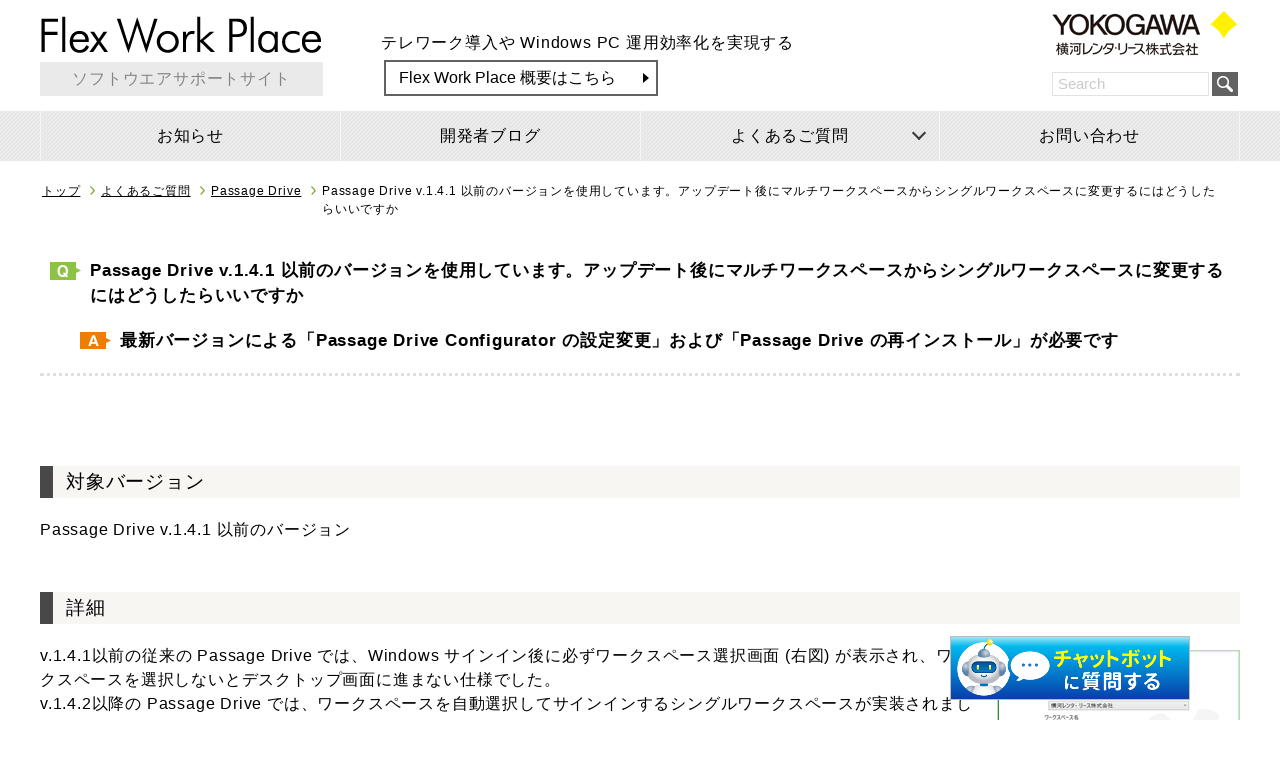

--- FILE ---
content_type: text/html
request_url: https://www.yrl.com/fwp_support/faq/a1hrbt0000001g1v.html
body_size: 45847
content:


<!DOCTYPE html>
<html lang="ja">
<head>
<meta name="viewport" content="width=device-width, initial-scale=1.0">
<meta http-equiv="Content-Type" content="text/html; charset=UTF-8">
<meta http-equiv="Content-Style-Type" content="text/css">
<meta http-equiv="Content-Script-Type" content="text/javascript">
<title>Passage Drive v.1.4.1 以前のバージョンを使用しています。アップデート後にマルチワークスペースからシングルワークスペースに変更するにはどうしたらいいですか  | Passage Drive | よくあるご質問</title>
<meta name="keywords" content="Passage Drive v.1.4.1 以前のバージョンを使用しています。アップデート後にマルチワークスペースからシングルワークスペースに変更するにはどうしたらいいですか">
<meta name="description" content="Passage Drive v.1.4.1 以前のバージョンを使用しています。アップデート後にマルチワークスペースからシングルワークスペースに変更するにはどうしたらいいですか">
<link rel="stylesheet" href="/fwp_support/common/css/style.css" type="text/css" media="all" />
<link rel="stylesheet" href="/fwp_support/common/css/custom.css" type="text/css" media="all" />
<script type="text/javascript" src="/fwp_support/common/js/jquery.js"></script>
<script type="text/javascript" src="/fwp_support/common/js/scroll.js"></script>
<script type="text/javascript" src="/fwp_support/common/js/app.js"></script>
<!-- Google Tag Manager -->
<script>(function(w,d,s,l,i){w[l]=w[l]||[];w[l].push({'gtm.start':
new Date().getTime(),event:'gtm.js'});var f=d.getElementsByTagName(s)[0],
j=d.createElement(s),dl=l!='dataLayer'?'&l='+l:'';j.async=true;j.src=
'https://www.googletagmanager.com/gtm.js?id='+i+dl;f.parentNode.insertBefore(j,f);
})(window,document,'script','dataLayer','GTM-WLKJZ44');</script>
<!-- End Google Tag Manager -->

</head>
<body>
<header>
        <div class="head-inner cf">
            <div class="head-innerL">

                <div>
                    <a href="/fwp_support/">
                        <img src="/fwp_support/common/images/fwp_logo.png" alt="データレスPC&trade; ソリューションFlex Work Place">
                        <p class="sub-text">ソフトウエアサポートサイト</p>
                    </a>
                </div>

            </div>
            <div class="fwpLink">テレワーク導入や Windows PC 運用効率化を実現する<a href="https://www.yrl.com/fwp/" target="_blank" class="btn-type4">Flex Work Place 概要はこちら</a></div>
            <div id="spMenu" class="sp-btnMenu">
                <a class="menu-trigger" href="#" id="fn-spMenuBtn">
                    <span></span>
                    <span></span>
                    <span></span>
                </a>
            </div>
            <div class="head-innerR">
                <div class="yokogawa-logo">
                    <a href="https://www.yrl.com" target="_blank">
                        <img src="/fwp_support/common/images/yokogawa_logo.png" alt="YOKOGAWA 横河レンタリース株式会社">
                    </a>
                </div>
                <div class="search_block PC">
                   <form action="/search/index.html" id="cse-search-box" target="_blank">
                        <input class="search-input" name="" placeholder="Search" id="webinSearchForm" type="text">
                        <input class="search-input" name="query" id="webinSearchFormHidden" type="hidden">
                        <button type="submit" onclick="$('#webinSearchFormHidden').val('/fwp_support/ '+$('#webinSearchForm').val());"><img src="/fwp_support/common/images/search_btn.png" alt="検索" name="GO" id="GO"></button>
                    </form>
                </div>
            </div>
        </div>
    </header>
    <div class="sp-fwpLink">
        テレワーク導入や Windows PC 運用効率化を実現する<a href="https://www.yrl.com/fwp/" target="_blank" class="btn-type4">Flex Work Place 概要はこちら</a>
    </div>



    <nav class="gnav cf" id="fn-gnav">
        <div class="nav-inner">
          <div class="search_block SP">
                <script>
                    $(function() {
                        $('#cse-search-sp-box').on('submit', function(e) {
                            if (navigator.userAgent.match(/(iPod|iPhone|iPad)/i)) {
                                $(this).removeAttr('target');
                            }
                        });
                    });
                </script>
                <form action="https://www.yrl.com/search/" id="cse-search-box" target="_blank">
                    <input class="search-input" name="query" placeholder="Search" type="text">
                    <button type="submit"><img src="/fwp_support/common/images/search_btn.png" alt="検索" name="GO" id="GO"></button>
                </form>
            </div>
            <ul class="nav-list">
                <li><a href="/fwp_support/info/fsm30j00000003ha.html">お知らせ</a></li>
                <li><a href="/fwp_support/article/">開発者ブログ</a></li>
                <li class="twostep" id="fn-subMenuBtn"><a href="/fwp_support/faq/">よくあるご質問</a>
                    <ul class="nav-sublist">
			
                <li><a href="/fwp_support/faq/a1hrbt000000009o.html"><span><img src="/fwp_support/common/a1hrbt000000002z-img/a1hrbt0000000fd5.png"></span>Passage</a></li>

                <li><a href="/fwp_support/faq/a1hrbt000000009c.html"><span><img src="/fwp_support/common/a1hrbt000000002z-img/a1hrbt0000000fcc.png"></span>Passage Drive</a></li>

                <li><a href="/fwp_support/faq/a1hrbt00000000bl.html"><span><img src="/fwp_support/common/a1hrbt000000002z-img/a1hrbt0000000fdc.png"></span>Unifier</a></li>

                <li><a href="/fwp_support/faq/a1hrbt00000000c3.html"><span><img src="/fwp_support/common/a1hrbt000000002z-img/a1hrbt0000000fcy.png"></span>Unifier Cast v5</a></li>

                <li><a href="/fwp_support/faq/a1hrbt0000002f9u.html"><span><img src="/fwp_support/common/a1hrbt000000002z-img/a1hrbt0000002fq2.png"></span>Unifier Cast v6</a></li>

                <li><a href="/fwp_support/faq/a1hrbt00000000dk.html"><span><img src="/fwp_support/common/a1hrbt000000002z-img/a1hrbt0000000fdj.png"></span>AppSelf</a></li>

                <li><a href="/fwp_support/faq/a1hrbt00000009nn.html">製品共通・その他</a></li>

		</ul>
                </li>
                <li><a href="/fwp_support/contact/">お問い合わせ</a></li>
            </ul>
        </div>
    </nav>


<!-- Google Tag Manager (noscript) -->
<noscript><iframe src="https://www.googletagmanager.com/ns.html?id=GTM-WLKJZ44"
height="0" width="0" style="display:none;visibility:hidden"></iframe></noscript>
<!-- End Google Tag Manager (noscript) -->


    <div class="main-inner">
        <ul class="breadcrumb cf">
            <li><a href="/fwp_support/">トップ</a></li>
            <li><a href="/fwp_support/faq/">よくあるご質問</a></li>
            <li><a href="/fwp_support/faq/a1hrbt000000009c.html">Passage Drive</a></li>
            <li class="sp">Passage Drive v.1.4.1 以前のバージョンを使用しています。アップデート後にマルチワークスペースからシングルワークスペースに変更するにはどうしたらいいですか</li>
        </ul>
    </div>

    <div class="main-inner">

        <section>



            <dl class="faq-title">
                <dt><h1>Passage Drive v.1.4.1 以前のバージョンを使用しています。アップデート後にマルチワークスペースからシングルワークスペースに変更するにはどうしたらいいですか</h1></dt>
                <dd>最新バージョンによる「Passage Drive Configurator の設定変更」および「Passage Drive の再インストール」が必要です</dd>
            </dl>
        </section>
    </div>
    <div class="main-inner">

	<section>
	 	<div class="wrap clear">
		
		<h4 class="mod_title_h4">対象バージョン</h4>
	
          <p class="mod_text">Passage Drive v.1.4.1 以前のバージョン</p>
        
		  	
		
		<h4 class="mod_title_h4">詳細</h4>
	
		

		<div class="mod_columnTextAround">
			
			 	<div class="mod_columnTextAround_imgRight">
					<div class="mod_image">
				  		<figure><img src="/fwp_support/faq/a1hrbt0000001g1v-img/a1hrbt0000001gf7.png" alt="ワークスペース選択画面" class="center"><figcaption><center>ワークスペース選択画面</center></figcaption>
				  		</figure>
					</div>
			  	</div>
			<p class="mod_text">v.1.4.1以前の従来の Passage Drive では、Windows サインイン後に必ずワークスペース選択画面 (右図) が表示され、ワークスペースを選択しないとデスクトップ画面に進まない仕様でした。<br/>
v.1.4.2以降の Passage Drive では、ワークスペースを自動選択してサインインするシングルワークスペースが実装されました。<br/>
従来のワークスペース選択画面が表示されるモードをマルチワークスペースと呼称し、そちらの機能もご利用いただけます。<br/>
<br/>
v.1.4.1以前の Passage Drive をご利用いただいているお客さまがこれからシングルワークスペースをご利用する場合は、下記の <b><u>事前準備</u></b> と <b><u>変更手順</u></b> の実施が必要です。</p>
		</div>


		
		<h4 class="mod_title_h4">事前準備</h4>
	
		

    <!-- 黒丸リスト 米印リスト アスタリスクリスト -->
    
    <ul class="mod_list_circle ">
        
                <li><a href="https://www.flexwp.yrl.com/" target="_blank"><font color="#003399"><u>Flex Work Placeユーザーポータル</u></font></a> から、下記のファイルをダウンロードしていること。<br/>
</li>
            
<li class="empty"></li>
<li class="empty"></li>
<li class="empty"></li>
    </ul>
    
            
		
          <p class="mod_text"><table class="mod_table">
<tr><th>ダウンロードステップ</th>
<th width="30%">ファイル名</th>
<th width="25%">名前</th></tr>
<tr><td rowspan="2">メディア・マニュアル＞ダウンロード＞Passage Drive＞最新版インストーラー</td>
<td>01_PassageDrive_v.x.x.x.zip</td>
<td>Passage Drive インストーラー</td></tr>
<tr><td>02_PassageDrive_Configurator.zip</td>
<td>Passage Drive Configurator</td></tr>
<tr><td>メディア・マニュアル＞ダウンロード＞Passage Drive＞最新版ツール</td>
<td>03_MigrationTool.zip</td>
<td>ユーザーデータ移行ツール</td></tr>
<tr><td>メディア・マニュアル＞ダウンロード＞Passage Drive＞最新版マニュアル</td>
<td>Passage_Driveマニュアル-YYYYMM.zip</td>
<td>Passage Driveマニュアル</td></tr>
</table><br></p>
        
		

    <!-- 黒丸リスト 米印リスト アスタリスクリスト -->
    
    <ul class="mod_list_circle ">
        
                <li>マネジメントフォルダーを作成し、Configurator が操作可能な状態であること。<br/>
※管理サーバーなしの環境で、Configurator を使用するには下記FAQをご参照ください。</li>
            
<li class="empty"></li>
<li class="empty"></li>
<li class="empty"></li>
    </ul>
    
            
		
            <ul class="mod_link ">
                

			<li><a href="/fwp_support/faq/a1hrbt0000001fjl.html" target="_blank"><u>管理サーバーなしの環境で、セットアップ設定やシステム設定を変更する方法はありますか？</u>
				<img src="/fwp_support/common/images/icon_blank.gif" width="18" height="19" alt="WR内ページリンク" class="icon_blank">
			</a></li>

			
                
<li class="empty"></li>
<li class="empty"></li>
<li class="empty"></li>
            </ul>
            
		
		<h4 class="mod_title_h4">変更手順</h4>
	
		

	<div class="mod_col_3 mod_anker">
		
			  	<div class="mod_col_box">
			  		<p class="mod_ankerlink"><a href="#1421">(1) Configurator からグループの追加・設定変更</a></p>
			  	</div>
			
			  	<div class="mod_col_box">
			  		<p class="mod_ankerlink"><a href="#1422">(2) Passage Drive v.1.4.1 以前のバージョンのアンインストール</a></p>
			  	</div>
			
			  	<div class="mod_col_box">
			  		<p class="mod_ankerlink"><a href="#1423">(3) Passage Drive v.1.4.2 のインストール</a></p>
			  	</div>
			
			  	<div class="mod_col_box">
			  		<p class="mod_ankerlink"><a href="#1424">(4) 利用ユーザーによるサインイン</a></p>
			  	</div>
			
			  	<div class="mod_col_box">
			  		<p class="mod_ankerlink"><a href="#1425">(5) ワンタイムワークスペースへ移行する場合</a></p>
			  	</div>
			
<div class="mod_col_box empty"></div>
<div class="mod_col_box empty"></div>
<div class="mod_col_box empty"></div>
	</div>


		
	<a name="1421" id="1421"></a>

		
          <p class="mod_text"><br><br><b>(1) Configurator からグループの追加・設定変更</b><br/>
本手順は、<font color="red"><u>管理者</u></font>が実施します。<br/>
<br/>
1. Passage Drive Configurator v.1.4.2 (psgdconfig.exe) を起動します。</p>
        
		

	<div class="mod_col_3">
	
			<div class="mod_col_box">
				<p class="mod_image">
					
							<a href="/fwp_support/faq/a1hrbt0000001g1v-att/a1hrbt0000001g5u.png" target="_blank"><img src="/fwp_support/faq/a1hrbt0000001g1v-img/a1hrbt0000001g5k.png" alt="Configuratorを起動" class="center"></a>
						
				</p>
			</div>
		
    <div class="mod_col_box empty"></div>
    <div class="mod_col_box empty"></div>
    <div class="mod_col_box empty"></div>
	</div>

		
          <p class="mod_text"><br>2.[追加]ボタンをクリックして新規に管理グループを作成します。ここでは、「single」というグループ名で作成したと仮定します。</p>
        
		

	<div class="mod_col_3">
	
			<div class="mod_col_box">
				<p class="mod_image">
					
							<a href="/fwp_support/faq/a1hrbt0000001g1v-att/a1hrbt0000001g6m.png" target="_blank"><img src="/fwp_support/faq/a1hrbt0000001g1v-img/a1hrbt0000001g6d.png" alt="グループの追加" class="center"></a>
						
				</p>
			</div>
		
			<div class="mod_col_box">
				<p class="mod_image">
					
							<a href="/fwp_support/faq/a1hrbt0000001g1v-att/a1hrbt0000001g79.png" target="_blank"><img src="/fwp_support/faq/a1hrbt0000001g1v-img/a1hrbt0000001g70.png" alt="追加するグループの情報を入力" class="center"></a>
						
				</p>
			</div>
		
			<div class="mod_col_box">
				<p class="mod_image">
					
							<a href="/fwp_support/faq/a1hrbt0000001g1v-att/a1hrbt0000001g7n.png" target="_blank"><img src="/fwp_support/faq/a1hrbt0000001g1v-img/a1hrbt0000001g7e.png" alt="グループ作成完了" class="center"></a>
						
				</p>
			</div>
		
    <div class="mod_col_box empty"></div>
    <div class="mod_col_box empty"></div>
    <div class="mod_col_box empty"></div>
	</div>

		
          <p class="mod_text"><br>3.「single」グループを選択し、[セットアップ設定]ボタンをクリックします。</p>
        
		

	<div class="mod_col_3">
	
			<div class="mod_col_box">
				<p class="mod_image">
					
							<a href="/fwp_support/faq/a1hrbt0000001g1v-att/a1hrbt0000001g8d.png" target="_blank"><img src="/fwp_support/faq/a1hrbt0000001g1v-img/a1hrbt0000001g86.png" alt="追加したグループのセットアップ設定" class="center"></a>
						
				</p>
			</div>
		
    <div class="mod_col_box empty"></div>
    <div class="mod_col_box empty"></div>
    <div class="mod_col_box empty"></div>
	</div>

		
          <p class="mod_text"><br>4. セットアップ設定からワークスペースの指定方法が「自動選択」であることを確認します。<br/>
<br/>
セットアップ設定のその他の設定は、お客さまの運用に応じて変更してください。<br/>
セットアップ設定の変更については、「導入運用ガイド 管理サーバー編」の「インストーラーの作成 (1) -セットアップ設定」をご参照ください。<br/>
<br/>
セットアップ設定の変更後は、[保存]ボタン→[OK]ボタン→[閉じる]ボタンで終了します。<br/>
<br/>
※本手順では、セットアップ設定をワークスペースの指定方法が「自動選択」であることを確認の上、そのほかのパラメータはすべて既定値とします。</p>
        
		

	<div class="mod_col_3">
	
			<div class="mod_col_box">
				<p class="mod_image">
					
							<a href="/fwp_support/faq/a1hrbt0000001g1v-att/a1hrbt0000001g9p.png" target="_blank"><img src="/fwp_support/faq/a1hrbt0000001g1v-img/a1hrbt0000001g8y.png" alt="ワークスペースの指定方法" class="center"></a>
						
				</p>
			</div>
		
			<div class="mod_col_box">
				<p class="mod_image">
					
							<a href="/fwp_support/faq/a1hrbt0000001g1v-att/a1hrbt0000001g9q.png" target="_blank"><img src="/fwp_support/faq/a1hrbt0000001g1v-img/a1hrbt0000001g9g.png" alt="設定変更後は保存ボタンを押す" class="center"></a>
						
				</p>
			</div>
		
			<div class="mod_col_box">
				<p class="mod_image">
					
							<a href="/fwp_support/faq/a1hrbt0000001g1v-att/a1hrbt0000001g9r.png" target="_blank"><img src="/fwp_support/faq/a1hrbt0000001g1v-img/a1hrbt0000001g97.png" alt="設定変更完了１" class="center"></a>
						
				</p>
			</div>
		
    <div class="mod_col_box empty"></div>
    <div class="mod_col_box empty"></div>
    <div class="mod_col_box empty"></div>
	</div>

		
          <p class="mod_text"><br>5.「single」グループを選択し、[システム設定]ボタンをクリックします。</p>
        
		

	<div class="mod_col_3">
	
			<div class="mod_col_box">
				<p class="mod_image">
					
							<a href="/fwp_support/faq/a1hrbt0000001g1v-att/a1hrbt0000001gar.png" target="_blank"><img src="/fwp_support/faq/a1hrbt0000001g1v-img/a1hrbt0000001gai.png" alt="追加したグループのシステム設定" class="center"></a>
						
				</p>
			</div>
		
    <div class="mod_col_box empty"></div>
    <div class="mod_col_box empty"></div>
    <div class="mod_col_box empty"></div>
	</div>

		
          <p class="mod_text"><br>6. システム設定から Passage Drive クライアントの各種設定の変更が可能です。<br/>
<br/>
システム設定は、お客さまの運用に応じて変更してください。<br/>
※セットアップ設定でドライブサイズを変更している場合、システム設定のドライブサイズもあわせて変更する必要があります。<br/>
<br/>
システム設定の変更については、「導入運用ガイド 管理サーバー編」の「インストーラーの作成 (2) -システム設定」をご参照ください。<br/>
<br/>
システム設定の変更後は、[保存]ボタン→[OK]ボタン→[閉じる]ボタンで終了します。<br/>
<br/>
※本手順では、システム設定のパラメータはすべて既定値とします。</p>
        
		

	<div class="mod_col_3">
	
			<div class="mod_col_box">
				<p class="mod_image">
					
							<a href="/fwp_support/faq/a1hrbt0000001g1v-att/a1hrbt0000001gbz.png" target="_blank"><img src="/fwp_support/faq/a1hrbt0000001g1v-img/a1hrbt0000001gba.png" alt="システム設定の変更" class="center"></a>
						
				</p>
			</div>
		
			<div class="mod_col_box">
				<p class="mod_image">
					
							<a href="/fwp_support/faq/a1hrbt0000001g1v-att/a1hrbt0000001gc0.png" target="_blank"><img src="/fwp_support/faq/a1hrbt0000001g1v-img/a1hrbt0000001gbs.png" alt="ドライブサイズの変更" class="center"></a>
						
				</p>
			</div>
		
			<div class="mod_col_box">
				<p class="mod_image">
					
							<a href="/fwp_support/faq/a1hrbt0000001g1v-att/a1hrbt0000001gc1.png" target="_blank"><img src="/fwp_support/faq/a1hrbt0000001g1v-img/a1hrbt0000001gbj.png" alt="設定変更完了２" class="center"></a>
						
				</p>
			</div>
		
    <div class="mod_col_box empty"></div>
    <div class="mod_col_box empty"></div>
    <div class="mod_col_box empty"></div>
	</div>

		
          <p class="mod_text"><br>7. [開く]ボタンをクリックし、エクスプローラーから[Installer]フォルダを開きます。</p>
        
		

	<div class="mod_col_3">
	
			<div class="mod_col_box">
				<p class="mod_image">
					
							<a href="/fwp_support/faq/a1hrbt0000001g1v-att/a1hrbt0000001ght.png" target="_blank"><img src="/fwp_support/faq/a1hrbt0000001g1v-img/a1hrbt0000001ghk.png" alt="指定したフォルダを開く" class="center"></a>
						
				</p>
			</div>
		
			<div class="mod_col_box">
				<p class="mod_image">
					
							<a href="/fwp_support/faq/a1hrbt0000001g1v-att/a1hrbt0000001ghy.png" target="_blank"><img src="/fwp_support/faq/a1hrbt0000001g1v-img/a1hrbt0000001gh0.png" alt="Installフォルダを開く" class="center"></a>
						
				</p>
			</div>
		
    <div class="mod_col_box empty"></div>
    <div class="mod_col_box empty"></div>
    <div class="mod_col_box empty"></div>
	</div>

		
          <p class="mod_text"><br>8. [Installer]フォルダに、Flex Work Place ユーザーポータルからダウンロードしたユーザーデータ移行ツール (シングルワークスペース用) の圧縮ファイル「psgduserdata.zip」を手動でコピーします。<br/>
　※コピーする圧縮ファイルをお間違えないようご注意ください。<br/>
</p>
        
          <p class="mod_text">■Passage Drive v.1.4.2（03_MigrationTool.zip）
<table class="mod_table">
<tr>
<th width="20%">ユーザーデータ移行ツール</th>
<th width="20%">セットアップ設定/ワークスペースの指定方法</th>
<th>解凍後のファイルパス</th>
</tr>
<tr>
<td>シングルワークスペース用</td>
<td>[自動選択]</td>
<td>03_MigrationTool\OneDrive Client( <b>single</b> )\<b>psgduserdata.zip</b></td>
</tr>
</table><br></p>
        
		

	<div class="mod_col_3">
	
			<div class="mod_col_box">
				<p class="mod_image">
					
							<a href="/fwp_support/faq/a1hrbt0000001g1v-att/a1hrbt0000001git.png" ><img src="/fwp_support/faq/a1hrbt0000001g1v-img/a1hrbt0000001gik.png" alt="[Installer]フォルダへpsgduserdata.zipをコピーする前の状態" class="center"></a>
						
						<span class="mod_caption center">[Installer]フォルダへ psgduserdata.zip をコピーする前の状態</span>
						
				</p>
			</div>
		
			<div class="mod_col_box">
				<p class="mod_image">
					
							<a href="/fwp_support/faq/a1hrbt0000001g1v-att/a1hrbt0000001gj5.png" target="_blank"><img src="/fwp_support/faq/a1hrbt0000001g1v-img/a1hrbt0000001giy.png" alt="コピー元のシングルワークスペース用のユーザーデータ移行ツール" class="center"></a>
						
						<span class="mod_caption center">コピー元のシングルワークスペース用のユーザーデータ移行ツール</span>
						
				</p>
			</div>
		
			<div class="mod_col_box">
				<p class="mod_image">
					
							<a href="/fwp_support/faq/a1hrbt0000001g1v-att/a1hrbt0000001gjl.png" target="_blank"><img src="/fwp_support/faq/a1hrbt0000001g1v-img/a1hrbt0000001gjc.png" alt="[Installer]フォルダへpsgduserdata.zipをコピーした後の状態" class="center"></a>
						
						<span class="mod_caption center">[Installer]フォルダへ psgduserdata.zip をコピーした後の状態</span>
						
				</p>
			</div>
		
    <div class="mod_col_box empty"></div>
    <div class="mod_col_box empty"></div>
    <div class="mod_col_box empty"></div>
	</div>

		
          <p class="mod_text"><br>9. 作成した[Installer]フォルダは、後述の手順【(3) Passage Drive v.1.4.2のインストール】で利用します。<br/>
<br/>
管理サーバーありの環境の場合、Passage Drive クライアントのインストールの際に管理ユーザーでサインインし、エクスプローラーから管理サーバーの共有フォルダへアクセスいただくことで直接インストーラーの実行が可能です。<br/>
<br/>
管理サーバーなしの環境の場合、作成した[Installer]フォルダを丸ごと再インストールするクライアントPCにコピーします。<br/>
</p>
        
		
	<a name="1422" id="1422"></a>

		
          <p class="mod_text"><br><br><b>(2) Passage Drive v.1.4.1 以前のバージョンのアンインストール</b><br/>
本手順は、<font color="red"><u>管理者</u></font>が実施します。</p>
        
		

    <!-- 黒丸リスト 米印リスト アスタリスクリスト -->
    
    <!-- 番号付きリスト 番号括弧付きリスト -->
    <ol class="mod_list_num ">
        
                <li>Passage Drive クライアントに管理ユーザー (インストールユーザー) でサインインします。</li>
            
                <li>[アプリと機能] から [Flex Work Place Passage Drive] をアンインストールします。<br/>
アンインストール手順は「導入運用ガイド 管理サーバー編」の「第4章 アンインストール」をご参照ください。</li>
            
                <li>アンインストール後、PCを再起動します。</li>
            
<li class="empty"></li>
<li class="empty"></li>
<li class="empty"></li>
    </ol>
    
            
		
	<a name="1423" id="1423"></a>

		
          <p class="mod_text"><br><br><b>(3) Passage Drive v.1.4.2のインストール</b><br/>
本手順は、<font color="red"><u>管理者</u></font>が実施します。<br/>
<br/>
1. Passage Drive クライアントに管理ユーザー (インストールユーザー) でサインインします。<br/>
<br/>
2.【(1) Configuratorからグループの追加・設定変更】で作成したグループの[Installer]フォルダから Passage Driveインストーラー (setup.exe) を実行し、Passage Drive v.1.4.2 をインストールします。<br/>
<br/>
管理サーバーありの環境では、管理ユーザーでサインインした状態でマネジメントフォルダー (共有フォルダ) のグループフォルダ→[Installer]フォルダへアクセスすることで直接インストーラーを実行してインストールが可能です。</p>
        
		

	<div class="mod_col_2">
	
			<div class="mod_col_box">
				<p class="mod_image">
					
							<a href="/fwp_support/faq/a1hrbt0000001g1v-att/a1hrbt0000001gle.png" target="_blank"><img src="/fwp_support/faq/a1hrbt0000001g1v-img/a1hrbt0000001gl5.png" alt="管理サーバーあり環境のインストーラー" class="center"></a>
						
				</p>
			</div>
		
    <div class="mod_col_box empty"></div>
    <div class="mod_col_box empty"></div>
    <div class="mod_col_box empty"></div>
	</div>

		
          <p class="mod_text">管理サーバーなしの環境では、<b>【(1) Configuratorからグループの追加・設定変更】</b>で作成した[Installer]フォルダを再インストールするクライアントPCにコピーし、インストーラー (setup.exe) を実行してインストールを行います。</p>
        
		

	<div class="mod_col_2">
	
			<div class="mod_col_box">
				<p class="mod_image">
					
							<a href="/fwp_support/faq/a1hrbt0000001g1v-att/a1hrbt0000001gm6.png" target="_blank"><img src="/fwp_support/faq/a1hrbt0000001g1v-img/a1hrbt0000001glx.png" alt="管理サーバーなし環境のインストーラー" class="center"></a>
						
				</p>
			</div>
		
    <div class="mod_col_box empty"></div>
    <div class="mod_col_box empty"></div>
    <div class="mod_col_box empty"></div>
	</div>

		
          <p class="mod_text">3. Passage Driveインストーラー (setup.exe) を実行するとセットアップ画面が表示されるため、手動インストールを行います。<br/>
手動インストールの詳細につきましては、「導入運用ガイド　クイックスタート編」から「Passage Driveのインストール」(5)以降の手順をご参照ください。<br/>
<br/>
　※セットアップ設定が既定値の場合、対話型のセットアップ画面からインストールを実施します。<br/>
<br/>
<br/>
4. インストール完了後、クライアントPCが自動的に再起動します。<br/>
<br/>
　※セットアップ設定が既定値の場合、10秒のカウントダウン後に自動的に再起動します。<br/>
</p>
        
		
	<a name="1424" id="1424"></a>

		
          <p class="mod_text"><br><br><b>(4) 利用ユーザーによるサインイン</b><br/>
本手順は、<font color="red"><u>利用ユーザー</u></font>が実施します。<br/>
<br/>
1. Passage Drive クライアントに利用ユーザーでサインインします。<br/>
<br/>
2. ワークスペース選択画面が表示されずにサインインが完了します。<br/>
　<font color="red"><b>※サインイン時にワンタイムワークスペースになる場合は、以降の「(5) ワンタイムワークスペースへ移行する場合」をご参照ください。</b></font><br/>
<br/>
再インストール後の初回サインインでは、v.1.4.1以前の既存のワークスペースを参照していないため、下記のようにごみ箱や共有ユーザー（パブリックユーザー）のデスクトップのショートカットしか表示されていません。<br/>
以降の手順で、既存のワークスペースフォルダから移動先となるシングルワークスペースへユーザーデータの移動を行います。</p>
        
		

	<div class="mod_col_3">
	
			<div class="mod_col_box">
				<p class="mod_image">
					
							<a href="/fwp_support/faq/a1hrbt0000001g1v-att/a1hrbt0000001gn1.png" target="_blank"><img src="/fwp_support/faq/a1hrbt0000001g1v-img/a1hrbt0000001gms.png" alt="初回サインイン時のデスクトップ画面" class="center"></a>
						
				</p>
			</div>
		
    <div class="mod_col_box empty"></div>
    <div class="mod_col_box empty"></div>
    <div class="mod_col_box empty"></div>
	</div>

		
          <p class="mod_text">下表は、既存のワークスペースフォルダ (移動元データが格納されたフォルダ) とWorkspaceフォルダ (移動先フォルダ) のパス情報です。<br/>
下表をもとに以降の手順でユーザーデータの移動を実施してください。<br/>
</p>
        
          <p class="mod_text"><table class="mod_table">
<tr>
<th width="62%">既存のワークスペースフォルダ</th>
<th>Workspaceフォルダ (移動先フォルダ)</th>
</tr>
<tr>
<td>OneDrive - &lt;テナント名&gt;\PassageDrive\&lt;ワークスペース名&gt;\Contacts</td>
<td>.\PassageDrive\Workspace\アドレス帳</td>
</tr>
<tr>
<td>OneDrive - &lt;テナント名&gt;\PassageDrive\&lt;ワークスペース名&gt;\Desktop</td>
<td>.\PassageDrive\Workspace\デスクトップ</td>
</tr>
<tr>
<td>OneDrive - &lt;テナント名&gt;\PassageDrive\&lt;ワークスペース名&gt;\Documents</td>
<td>.\PassageDrive\Workspace\ドキュメント</td>
</tr>
<tr>
<td>OneDrive - &lt;テナント名&gt;\PassageDrive\&lt;ワークスペース名&gt;\Downloads</td>
<td>.\PassageDrive\Workspace\ダウンロード</td>
</tr>
<tr>
<td>OneDrive - &lt;テナント名&gt;\PassageDrive\&lt;ワークスペース名&gt;\Favorites</td>
<td>.\PassageDrive\Workspace\お気に入り</td>
</tr>
<tr>
<td>OneDrive - &lt;テナント名&gt;\PassageDrive\&lt;ワークスペース名&gt;\Music</td>
<td>.\PassageDrive\Workspace\ミュージック</td>
</tr>
<tr>
<td>OneDrive - &lt;テナント名&gt;\PassageDrive\&lt;ワークスペース名&gt;\Pictures</td>
<td>.\PassageDrive\Workspace\ピクチャ</td>
</tr>
<tr>
<td>OneDrive - &lt;テナント名&gt;\PassageDrive\&lt;ワークスペース名&gt;\SavedGames</td>
<td>.\PassageDrive\Workspace\保存したゲーム</td>
</tr>
<tr>
<td>OneDrive - &lt;テナント名&gt;\PassageDrive\&lt;ワークスペース名&gt;\Videos</td>
<td>.\PassageDrive\Workspace\ビデオ</td>
</tr>
</table><br><br>
本手順では、既存のワークスペースフォルダを [110-PC01]（Passage Drive v.1.1.0で作成したワークスペース）、新規に作成されたシングルワークスペースを[Workspace]（既定値）として記載します。</p>
        
		

	<div class="mod_col_2">
	
			<div class="mod_col_box">
				<p class="mod_image">
					
							<a href="/fwp_support/faq/a1hrbt0000001g1v-att/a1hrbt0000001gnw.png" target="_blank"><img src="/fwp_support/faq/a1hrbt0000001g1v-img/a1hrbt0000001gnn.png" alt="ユーザーデータの移動元と移動先" class="center"></a>
						
				</p>
			</div>
		
    <div class="mod_col_box empty"></div>
    <div class="mod_col_box empty"></div>
    <div class="mod_col_box empty"></div>
	</div>

		
          <p class="mod_text"><br>3.「デスクトップ (Desktop)」を例に説明します。<br/>
<br/>
下図をご確認いただき、既存のワークスペース側のユーザーデータを切り取り、[Workspace]フォルダ側のデスクトップへ貼り付けます。<br/>
下図では「デスクトップ (Desktop)」を例にしていますが、すべてのリダイレクト対象フォルダ (ドキュメント、ダウンロードなどのユーザーフォルダ) で本作業が必要です。</p>
        
		

	<div class="mod_col_4">
	
			<div class="mod_col_box">
				<p class="mod_image">
					
							<a href="/fwp_support/faq/a1hrbt0000001g1v-att/a1hrbt0000001gpf.png" target="_blank"><img src="/fwp_support/faq/a1hrbt0000001g1v-img/a1hrbt0000001gof.png" alt="ユーザーデータ移動元を切り取り" class="center"></a>
						
				</p>
			</div>
		
			<div class="mod_col_box">
				<p class="mod_image">
					
							<a href="/fwp_support/faq/a1hrbt0000001g1v-att/a1hrbt0000001gpi.png" target="_blank"><img src="/fwp_support/faq/a1hrbt0000001g1v-img/a1hrbt0000001gp6.png" alt="移動先で貼り付け" class="center"></a>
						
				</p>
			</div>
		
			<div class="mod_col_box">
				<p class="mod_image">
					
							<a href="/fwp_support/faq/a1hrbt0000001g1v-att/a1hrbt0000001gpn.png" target="_blank"><img src="/fwp_support/faq/a1hrbt0000001g1v-img/a1hrbt0000001gox.png" alt="データ同期待ち" class="center"></a>
						
				</p>
			</div>
		
			<div class="mod_col_box">
				<p class="mod_image">
					
							<a href="/fwp_support/faq/a1hrbt0000001g1v-att/a1hrbt0000001gpu.png" target="_blank"><img src="/fwp_support/faq/a1hrbt0000001g1v-img/a1hrbt0000001goo.png" alt="データ同期完了" class="center"></a>
						
				</p>
			</div>
		
    <div class="mod_col_box empty"></div>
    <div class="mod_col_box empty"></div>
    <div class="mod_col_box empty"></div>
	</div>

		
          <p class="mod_text"><br>4.ユーザーデータの移動が完了すると、下図のようにデスクトップ上にファイルが表示されます。<br/>
　※デスクトップに移動したファイルが表示されない場合、デスクトップ画面を選択した状態で[F5]キーを押下して画面のリフレッシュを実施ください。<br/>
<br/>
以降は、ワークスペース選択画面が表示されずに既存のワークスペースに移行したユーザーデータを使用できるようになります。</p>
        
		

	<div class="mod_col_3">
	
			<div class="mod_col_box">
				<p class="mod_image">
					
							<a href="/fwp_support/faq/a1hrbt0000001g1v-att/a1hrbt0000001gqm.png" target="_blank"><img src="/fwp_support/faq/a1hrbt0000001g1v-img/a1hrbt0000001gqd.png" alt="ユーザーデータ移行後のデスクトップ画面" class="center"></a>
						
				</p>
			</div>
		
    <div class="mod_col_box empty"></div>
    <div class="mod_col_box empty"></div>
    <div class="mod_col_box empty"></div>
	</div>

		
	<a name="1425" id="1425"></a>

		
          <p class="mod_text"><br><br><b>(5) ワンタイムワークスペースへ移行する場合</b><br/>
本手順は、<font color="red"><u>利用ユーザー</u></font>が実施します。<br/>
<br/>
1.<b>【(4) 利用ユーザーによるサインイン】</b>で、利用ユーザーでサインインするとワンタイムワークスペースへ移行してしまう場合に本手順を実施ください。<br/>
<br/>
【(4) 利用ユーザーによるサインイン】の手順を実施し、ワークスペースの切り替えが行われ、ユーザーデータの移動が完了している場合、本手順を実施する必要はありません。<br/>
<br/>
まれに、v.1.4.2再インストール後に利用ユーザーで初回サインインすると、空のシングルワークスペース (Workspaceフォルダ) が作成されずにワンタイムワークスペースに移行してしまう場合があります。<br/>
その場合、ユーザーデータ移行ツール (シングルワークスペース用) を起動し、既存のワークスペースをシングルワークスペースに変換してください。<br/>
<br/>
<br/>
2.利用ユーザーでサインイン後、ワンタイムワークスペースへ移行したことを確認し、[スタート]→[Passage Drive]→[ユーザーデータ移行ツール]を起動します。</p>
        
		

	<div class="mod_col_3">
	
			<div class="mod_col_box">
				<p class="mod_image">
					
							<a href="/fwp_support/faq/a1hrbt0000001g1v-att/a1hrbt0000001gre.png" target="_blank"><img src="/fwp_support/faq/a1hrbt0000001g1v-img/a1hrbt0000001gr5.png" alt="ユーザーデータ移行ツールの起動" class="center"></a>
						
				</p>
			</div>
		
    <div class="mod_col_box empty"></div>
    <div class="mod_col_box empty"></div>
    <div class="mod_col_box empty"></div>
	</div>

		
          <p class="mod_text"><br>3.ユーザーデータ移行ツールが起動します。<br/>
<br/>
シングルワークスペースに変換するワークスペースを選び、[変換]ボタンをクリックします。<br/>
ここでは、既存のワークスペースとして、[110] (Passage Drive v.1.1.0で作成したワークスペース) を選択して[変換]ボタンをクリックします。<br/>
<br/>
変換が可能なワークスペースは、「v.1.4.1 以前に作成したワークスペース」、かつ「1つ」のみです。<br/>
シングルワークスペースに変換した場合、従来のワークスペース(マルチワークスペース)に戻せなくなりますので、ご注意ください。<br/>
<br/>
v.1.4.1 以前に複数のワークスペースを作成していた場合も同様に、１つのワークスペースしかシングルワークスペースに変換できません。<br/>
従来のワークスペースをシングルワークスペースに変換して以降は、従来の複数のワークスペースはサインイン時に選ぶことができなくなりますが、サインイン後に OneDrive フォルダ内のワークスペースフォルダーや、ブラウザーから OneDrive へアクセスすることでファイル操作が可能です。</p>
        
		

	<div class="mod_col_3">
	
			<div class="mod_col_box">
				<p class="mod_image">
					
							<a href="/fwp_support/faq/a1hrbt0000001g1v-att/a1hrbt0000001gsg.png" target="_blank"><img src="/fwp_support/faq/a1hrbt0000001g1v-img/a1hrbt0000001gs7.png" alt="ユーザーデータ移行ツールで変換" class="center"></a>
						
				</p>
			</div>
		
    <div class="mod_col_box empty"></div>
    <div class="mod_col_box empty"></div>
    <div class="mod_col_box empty"></div>
	</div>

		
          <p class="mod_text"><br>4.変換に成功すると「ワークスペースの変換に成功しました」というメッセージが表示されます。<br/>
[OK]ボタン→[閉じる]ボタンをクリックしてユーザーデータ移行ツールを終了します。<br/>
</p>
        
		

	<div class="mod_col_3">
	
			<div class="mod_col_box">
				<p class="mod_image">
					
							<a href="/fwp_support/faq/a1hrbt0000001g1v-att/a1hrbt0000001gt8.png" target="_blank"><img src="/fwp_support/faq/a1hrbt0000001g1v-img/a1hrbt0000001gsz.png" alt="ワークスペースの変換が成功" class="center"></a>
						
				</p>
			</div>
		
			<div class="mod_col_box">
				<p class="mod_image">
					
							<a href="/fwp_support/faq/a1hrbt0000001g1v-att/a1hrbt0000001gtm.png" target="_blank"><img src="/fwp_support/faq/a1hrbt0000001g1v-img/a1hrbt0000001gtd.png" alt="ユーザーデータ移行ツールを閉じる" class="center"></a>
						
				</p>
			</div>
		
    <div class="mod_col_box empty"></div>
    <div class="mod_col_box empty"></div>
    <div class="mod_col_box empty"></div>
	</div>

		
          <p class="mod_text"><br>5.利用ユーザーでログインしているPCからサインアウトし、再度サインインします。<br/>
<br/>
<br/>
6.再サインイン後、ワークスペース選択画面が表示されずにサインインが完了することを確認します。<br/>
<br/>
以降再サインインや再起動を行っても、ワークスペースを選択せずに自動的にサインインが完了するシングルワークスペースをご利用いただけます。</p>
        
		

	<div class="mod_col_3">
	
			<div class="mod_col_box">
				<p class="mod_image">
					
							<a href="/fwp_support/faq/a1hrbt0000001g1v-att/a1hrbt0000001gue.png" target="_blank"><img src="/fwp_support/faq/a1hrbt0000001g1v-img/a1hrbt0000001gu5.png" alt="ワークスペースを選択せずにログインした後のデスクトップ画面" class="center"></a>
						
				</p>
			</div>
		
    <div class="mod_col_box empty"></div>
    <div class="mod_col_box empty"></div>
    <div class="mod_col_box empty"></div>
	</div>

		
		</div>
	</section>

    </div>

    <div class="main-inner">
        <section>
            <h2>その他のよくあるご質問</h2>
            <ul class="list-btn">

                <li><a href="/fwp_support/faq/a1hrbt000000009o.html" class="btn-type2"><span><img src="/fwp_support/common/a1hrbt000000002z-img/a1hrbt0000000fd5.png"></span>Passage</a></li>

                <li><a href="/fwp_support/faq/a1hrbt000000009c.html" class="btn-type2"><span><img src="/fwp_support/common/a1hrbt000000002z-img/a1hrbt0000000fcc.png"></span>Passage Drive</a></li>

                <li><a href="/fwp_support/faq/a1hrbt00000000bl.html" class="btn-type2"><span><img src="/fwp_support/common/a1hrbt000000002z-img/a1hrbt0000000fdc.png"></span>Unifier</a></li>

                <li><a href="/fwp_support/faq/a1hrbt00000000c3.html" class="btn-type2"><span><img src="/fwp_support/common/a1hrbt000000002z-img/a1hrbt0000000fcy.png"></span>Unifier Cast v5</a></li>

                <li><a href="/fwp_support/faq/a1hrbt0000002f9u.html" class="btn-type2"><span><img src="/fwp_support/common/a1hrbt000000002z-img/a1hrbt0000002fq2.png"></span>Unifier Cast v6</a></li>

                <li><a href="/fwp_support/faq/a1hrbt00000000dk.html" class="btn-type2"><span><img src="/fwp_support/common/a1hrbt000000002z-img/a1hrbt0000000fdj.png"></span>AppSelf</a></li>

                <li><a href="/fwp_support/faq/a1hrbt00000009nn.html" class="btn-type2">製品共通・その他</a></li>

            </ul>
        </section>
    </div>



<!-- Flex Work Place　チャットボットここから -->
<div id="RefFrame" style="display: none; position: fixed; bottom: 0px; right:10px; z-index: 10002;">
<ul>
  <li><a class="btn_close" id="fn_closeIframe"></a></li>
  <li><a class="btn_scale" id="fn_fullscreen_fwp"></a></li>
</ul>

<IFRAME
    style='
        bottom:25px;
        right:10px;
        width:550px;
        height:550px;
        border-style:ridge;
        z-index:10002;
        '
    src='https://yrl-contact-crc.cbx.ai/chat/'
></IFRAME>
</div>

<!-- PC版 -->
<img class="chat_pcbutton" src="/img/chatbot_button.png" alt="チャットで聞くボタン">

<!-- スマホ版 -->
<img class="chat_spbutton" src="/img/chatbot_button.png" alt="チャットで聞くボタン" onclick='window.open("https://yrl-contact-crc.cbx.ai/chat/", "chatrobot", "menubar=no, toolbar=no, scrollbars=no, location=no, resizable=yes, directories=no, status=no, width=350, height=550");'>

<!-- Flex Work Place　チャットボットここまで -->
<footer>
<nav>
<ul>
<li><a href="https://www.yrl.com/privacy.html" target="_blank">個人情報保護方針</a></li>
<li><a href="https://www.yrl.com/policy_site.html" target="_blank">サイト利用条件</a></li>
</ul>
</nav>
</footer>
<div class="copyright"><small>Copyright ©Yokogawa Rental &amp; Lease Corporation 2025 All Rights Reserved.</small></div>
<a href="#" class="page-top"></a>
</body>
</html>

--- FILE ---
content_type: text/html; charset=UTF-8
request_url: https://yrl-contact-crc.cbx.ai/chat/
body_size: 626
content:
<!doctype html><html lang="ja"><head><meta charset="utf-8"><meta name="viewport" content="width=device-width,initial-scale=1,shrink-to-fit=no"><meta name="theme-color" content="#000000"><meta http-equiv="X-UA-Compatible" content="IE=edge"><meta name="apple-mobile-web-app-capable" content="yes"><meta name="apple-mobile-web-app-status-bar-style" content="black"><meta name="apple-mobile-web-app-title" content="cb3"><script>var cashbusting=(new Date).getTime();document.write('<link rel="apple-touch-icon" href="/chat/img/app-icon-144x144.png?'+cashbusting+'" sizes="144x144">'),document.write('<link rel="apple-touch-icon" href="/chat/img/app-icon-180x180.png?'+cashbusting+'" sizes="180x180">'),document.write('<link rel="apple-touch-icon" href="/chat/img/app-icon-192x192.png?'+cashbusting+'" sizes="192x192">'),document.write('<link rel="shortcut icon" href="/chat/favicon.ico?'+cashbusting+'">')</script><link rel="manifest" href="/chat/manifest.json" crossorigin="use-credentials"><title>ＣＢ３</title><script defer="defer" src="/chat/static/js/main.1f6742bc.js"></script><link href="/chat/static/css/main.d2647a35.css" rel="stylesheet"></head><body><noscript>このページはJavaScriptを有効にした上でご利用ください。</noscript><div id="main"></div><script>document.write('<script type="text/javascript" src="/chat/config.js?'+cashbusting+'"><\/script>'),document.write('<script type="text/javascript" src="/chat/theme.js?'+cashbusting+'"><\/script>'),document.write('<script type="text/javascript" src="/chat/locale/ja.js?'+cashbusting+'"><\/script>'),document.write('<script type="text/javascript" src="/chat/locale/en.js?'+cashbusting+'"><\/script>')</script><script defer src="https://static.cloudflareinsights.com/beacon.min.js/vcd15cbe7772f49c399c6a5babf22c1241717689176015" integrity="sha512-ZpsOmlRQV6y907TI0dKBHq9Md29nnaEIPlkf84rnaERnq6zvWvPUqr2ft8M1aS28oN72PdrCzSjY4U6VaAw1EQ==" data-cf-beacon='{"version":"2024.11.0","token":"6ec0c366f0414a04a5beed9e6453d627","server_timing":{"name":{"cfCacheStatus":true,"cfEdge":true,"cfExtPri":true,"cfL4":true,"cfOrigin":true,"cfSpeedBrain":true},"location_startswith":null}}' crossorigin="anonymous"></script>
</body></html>

--- FILE ---
content_type: text/css
request_url: https://www.yrl.com/fwp_support/common/css/style.css
body_size: 94655
content:
@charset "UTF-8";
/*=====================================

リセット

=====================================*/
/* http://meyerweb.com/eric/tools/css/reset/ 
   v2.0 | 20110126
   License: none (public domain)
*/
html, body, div, span, applet, object, iframe,
h1, h2, h3, h4, h5, h6, p, blockquote, pre,
a, abbr, acronym, address, big, cite, code,
del, dfn, em, img, ins, kbd, q, s, samp,
small, strike, strong, sub, sup, tt, var,
b, u, i, center,
dl, dt, dd, ol, ul, li,
fieldset, form, label, legend,
table, caption, tbody, tfoot, thead, tr, th, td,
article, aside, canvas, details, embed,
figure, figcaption, footer, header, hgroup,
menu, nav, output, ruby, section, summary,
time, mark, audio, video {
  margin: 0;
  padding: 0;
  border: 0;
  font-size: 100%;
  font: inherit;
  vertical-align: baseline; }

/* HTML5 display-role reset for older browsers */
article, aside, details, figcaption, figure,
footer, header, hgroup, menu, nav, section {
  display: block; }

html, body {
  line-height: 1; }

ol, ul {
  list-style: none; }

blockquote, q {
  quotes: none; }

blockquote:before, blockquote:after,
q:before, q:after {
  content: '';
  content: none; }

table {
  border-collapse: collapse;
  border-spacing: 0; }

img {
  vertical-align: bottom; }

button, hr {
  overflow: visible; }

button, input[type=button], input[type=reset], input[type=submit] {
  -webkit-appearance: button; }

pre, textarea {
  overflow: auto; }

:root, [aria-disabled] {
  cursor: default; }

abbr[title] {
  text-decoration: underline;
  -webkit-text-decoration: underline dotted;
          text-decoration: underline dotted; }

[hidden], audio:not([controls]), template {
  display: none; }

b, strong {
  font-weight: bolder; }

button::-moz-focus-inner, input::-moz-focus-inner {
  border: 0;
  padding: 0; }

button:-moz-focusring, input:-moz-focusring {
  outline: ButtonText dotted 1px; }

button, select {
  text-transform: none; }

details, main, summary {
  display: block; }

html {
  -ms-overflow-style: -ms-autohiding-scrollbar;
  overflow-y: scroll;
  -webkit-text-size-adjust: 100%; }

input {
  -webkit-border-radius: 0; }

input[type=number] {
  width: auto; }

input[type=search] {
  -webkit-appearance: textfield; }

input[type=search]::-webkit-search-cancel-button, input[type=search]::-webkit-search-decoration {
  -webkit-appearance: none; }

progress {
  display: inline-block; }

svg:not(:root) {
  overflow: hidden; }

textarea {
  resize: vertical; }

*, :after, :before {
  -webkit-box-sizing: inherit;
          box-sizing: inherit;
  border-style: solid;
  border-width: 0; }

* {
  font-size: inherit;
  line-height: inherit;
  margin: 0;
  padding: 0;
  background-repeat: no-repeat; }

:after, :before {
  text-decoration: inherit;
  vertical-align: inherit; }

button, input, select, textarea {
  font-family: inherit;
  font-style: inherit;
  font-weight: inherit;
  background-color: transparent;
  color: inherit; }

[tabindex], a, area, button, input, label, select, textarea {
  -ms-touch-action: manipulation;
  touch-action: manipulation; }

select {
  -moz-appearance: none;
  -webkit-appearance: none; }

select::-ms-expand {
  display: none; }

select::-ms-value {
  color: currentColor; }

svg {
  fill: currentColor; }

[aria-busy=true] {
  cursor: progress; }

[aria-controls] {
  cursor: pointer; }

[hidden][aria-hidden=false] {
  clip: rect(0 0 0 0);
  display: inherit;
  position: absolute; }

[hidden][aria-hidden=false]:focus {
  clip: auto; }

:root {
  background-color: #fff;
  -webkit-box-sizing: border-box;
          box-sizing: border-box;
  color: #000;
  font: 100%/1.5 sans-serif; }

a {
  text-decoration: none; }

audio, canvas, iframe, img, svg, video {
  vertical-align: middle; }

[type=button], [type=reset], [type=email], [type=month], [type=password], [type=tel], [type=text], [type=time], [type=url], [type=week], [type=submit], [type=number], [type=search], [type=date], [type=datetime], [type=datetime-local], button, select, textarea {
  min-height: 1.5em; }

code, kbd, pre, samp {
  font-family: monospace,monospace; }

nav ol, nav ul {
  list-style: none; }

small {
  font-size: 75%; }

table {
  border-collapse: collapse;
  border-spacing: 0; }

::selection {
  background-color: #b3d4fc;
  color: #fff;
  text-shadow: none; }

/*# sourceMappingURL=sanitize.min.css.map */
/*=====================================

ユーティリティ

=====================================*/
/*=====================================

clearfix

=====================================*/
/*=====================================

リンク色

=====================================*/
/*=====================================

リンクホバー

=====================================*/
/*=====================================

font-family

=====================================*/
/*=====================================

Retina

=====================================*/
/*=====================================

ベース

=====================================*/
* {
  -webkit-box-sizing: border-box;
          box-sizing: border-box; }

*::-webkit-input-placeholder {
  color: #cccaca; }

*::-ms-input-placeholder {
  color: #cccaca; }

*::placeholder {
  color: #cccaca; }

body {
  line-height: 1.5;
  letter-spacing: 0.05em;
  font-family: "ヒラギノ角ゴ Pro W3","Hiragino Kaku Gothic Pro","メイリオ",Meiryo,"ＭＳ Ｐゴシック","MS PGothic",sans-serif;
  font-size: 16px; }

.cf {
  *zoom: 1; }

.cf:before, .cf:after {
  content: "";
  display: table; }

.cf:after {
  clear: both; }

small {
  font-size: 75%; }

a:link, a:visited {
  color: #000;
  text-decoration: none; }

img {
  max-width: 100%;
  height: auto;
  width: auto;
  vertical-align: top;
  display: block; }

a:hover, a:hover img, button:hover {
  opacity: 0.8;
  -webkit-transition-duration: 0.2s;
          transition-duration: 0.2s; }

/*=====================================

レイアウト

=====================================*/
/*=====================================

テーマ

=====================================*/
/*=====================================

モジュール

=====================================*/
header {
  padding-bottom: 15px; }
  header .head-inner {
    width: 1200px;
    margin: 0 auto;
    display: -webkit-box;
    display: -ms-flexbox;
    display: flex;
    -webkit-box-align: end;
        -ms-flex-align: end;
            align-items: flex-end; }
    header .head-innerL {
      width: 283px;
      padding-top: 0; }
      header .head-innerL a {
        text-decoration: none; }
      header .head-innerL .sub-text {
        color: #848484;
        padding: 5px;
        text-align: center;
        font-size: 16px;
        margin-top: -8px;
        background: #eaeaea; }
    header .head-innerR {
      padding-top: 5px;
      width: 15.6%;
      width: 188px; }
      header .head-innerR .yokogawa-logo {
        margin-bottom: 15px; }
      header .head-innerR .search_block.PC {
        display: block; }
        header .head-innerR .search_block.PC form {
          font-size: 0; }
          header .head-innerR .search_block.PC form input {
            padding-left: 5px; }

nav.gnav {
  background: url("../images/gnav_bg.png"); }
  nav.gnav a {
    text-decoration: none;
    color: #000000; }

nav.gnav {
  display: block; }
  nav.gnav .nav-inner {
    width: 1200px;
    margin: 0 auto; }
    nav.gnav .nav-inner .search_block.SP {
      display: none; }
    nav.gnav .nav-inner .nav-list {
      display: -webkit-box;
      display: -ms-flexbox;
      display: flex; }
      nav.gnav .nav-inner .nav-list > li {
        display: -webkit-box;
        display: -ms-flexbox;
        display: flex;
        -webkit-box-flex: 1;
            -ms-flex: 1;
                flex: 1;
        position: relative;
        border-left: 1px solid rgba(255, 255, 255, 0.6); }
        nav.gnav .nav-inner .nav-list > li > a {
          display: -webkit-box;
          display: -ms-flexbox;
          display: flex;
          -webkit-box-flex: 1;
              -ms-flex: 1;
                  flex: 1;
          height: 50px;
          -webkit-box-align: center;
              -ms-flex-align: center;
                  align-items: center;
          -webkit-box-pack: center;
              -ms-flex-pack: center;
                  justify-content: center;
          -webkit-transition-duration: 0.5s;
                  transition-duration: 0.5s; }
          nav.gnav .nav-inner .nav-list > li > a:hover {
            background-color: rgba(0, 0, 0, 0.15); }
        nav.gnav .nav-inner .nav-list > li:last-child {
          border-right: 1px solid rgba(255, 255, 255, 0.6); }
        nav.gnav .nav-inner .nav-list > li.twostep {
          position: relative; }
          nav.gnav .nav-inner .nav-list > li.twostep::after {
            display: block;
            content: "";
            position: absolute;
            top: 50%;
            right: 15px;
            width: 10px;
            height: 10px;
            margin: -8px 0 0 0;
            border-top: solid 2px #3c3c3c;
            border-right: solid 2px #3c3c3c;
            -webkit-transform: rotate(135deg);
            transform: rotate(135deg); }
          nav.gnav .nav-inner .nav-list > li.twostep.active::after {
            top: 61%;
            -webkit-transform: rotate(-45deg);
            transform: rotate(-45deg); }
    nav.gnav .nav-inner .nav-sublist {
      display: none;
      position: absolute;
      top: 50px;
      width: 100%;
      text-align: center;
      -webkit-box-sizing: border-box;
              box-sizing: border-box;
      background: #ebebeb;
      background: #f7f6f6;
      z-index: 5;
      left: 0; }
      nav.gnav .nav-inner .nav-sublist li {
        border-top: 1px solid rgba(216, 216, 216, 0.6); }
        nav.gnav .nav-inner .nav-sublist li a {
          display: block;
          line-height: 40px;
          text-align: left;
          padding-left: 10%; }
          nav.gnav .nav-inner .nav-sublist li a:hover {
            background-color: rgba(0, 0, 0, 0.15); }
          nav.gnav .nav-inner .nav-sublist li a span {
            padding-right: 5px; }
          nav.gnav .nav-inner .nav-sublist li a img {
            width: 22px;
            display: inline;
            vertical-align: sub; }

.breadcrumb {
  padding: 21px 0 0 2px;
  display: table; }
  .breadcrumb li {
    font-size: 12px;
    position: relative;
    padding-right: 20px;
    list-style-type: none;
    display: table-cell; }
    .breadcrumb li a {
      text-decoration: underline;
      white-space: nowrap; }
    .breadcrumb li:first-child {
      margin-left: 2px; }
    .breadcrumb li:after {
      content: url("../images/dirpath_arrow.png");
      width: 5px;
      height: 9px;
      position: absolute;
      top: 0;
      right: 6px; }
    .breadcrumb li:last-child:after {
      display: none; }

.main-visual {
  background: url("../images/mainvis.jpg");
  background-size: cover;
  background-repeat: no-repeat;
  background-position: 50% 50%;
  position: relative;
  height: 400px;
  width: 100%; }
  .main-visual-text {
    position: absolute;
    top: 50%;
    width: 100%;
    text-align: center;
    text-shadow: 0 0 6px #000;
    z-index: 4;
    color: #ffffff; }
    .main-visual-text p {
      font-size: 36px; }

.main-outer {
  width: 100%; }
  .main-outer.bg1 {
    background: #f0edeb; }

.main-inner {
  width: 1200px;
  margin: 0 auto; }
  .main-inner h1.contents-title {
    font-size: 25px;
    padding-top: 20px;
    padding-bottom: 50px;
    text-align: center; }
    .main-inner h1.contents-title span {
      border-bottom: 3px solid #b9b9b9;
      padding-bottom: 10px; }
    .main-inner h1.contents-title img {
      display: inline;
      width: 35px;
      margin-right: 10px; }
  .main-inner h2 {
    font-size: 20px;
    text-align: left;
    padding-bottom: 5px;
    border-bottom: 1px solid gray; }
  .main-inner section {
    padding: 20px 0; }
    .main-inner section.article-title {
      border-bottom: 2px solid #848484;
      padding: 10px;
      margin-top: 10px; }
      .main-inner section.article-title h1 {
        font-weight: bold;
        font-size: 1.25rem;
        padding: 5px 10px 0; }
    .main-inner section .type1 .list {
      display: table;
      width: 100%; }
      .main-inner section .type1 .list:not(:first-child) {
        background-image: -webkit-linear-gradient(left, #b2b2b2, #b2b2b2 1px, transparent 1px, transparent 3px);
        background-image: linear-gradient(to right, #b2b2b2, #b2b2b2 1px, transparent 1px, transparent 3px);
        background-repeat: repeat-x;
        background-position: left top;
        background-size: 4px 1px; }
      .main-inner section .type1 .list a:hover {
        text-decoration: underline; }
    .main-inner section .type1 .close .list {
      background-image: -webkit-linear-gradient(left, #b2b2b2, #b2b2b2 1px, transparent 1px, transparent 3px);
      background-image: linear-gradient(to right, #b2b2b2, #b2b2b2 1px, transparent 1px, transparent 3px);
      background-repeat: repeat-x;
      background-position: left top;
      background-size: 4px 1px; }
    .main-inner section .type1 .date {
      display: table-cell;
      vertical-align: middle;
      padding: 0 10px;
      white-space: nowrap;
      min-width: 120px; }
    .main-inner section .type1 .category {
      display: table-cell;
      vertical-align: middle;
      padding: 0 10px; }
      .main-inner section .type1 .category span {
        background: #276f0b;
        color: #ffffff;
        padding: 5px;
        margin-left: 10px;
        font-size: 10px;
        display: block;
        margin: 3px 0;
        white-space: nowrap;
        text-align: center; }
        .main-inner section .type1 .category span.green {
          background: #009629; }
        .main-inner section .type1 .category span.yellowgreen {
          background: #89c345; }
        .main-inner section .type1 .category span.skyblue {
          background: #56b7e7; }
        .main-inner section .type1 .category span.blue {
          background: #0078e8; }
        .main-inner section .type1 .category span.red {
          background: #fa601f; }
        .main-inner section .type1 .category span.gray {
          background: #a8a9a8; }
      .main-inner section .type1 .category.PC {
        min-width: 150px; }
      .main-inner section .type1 .category.SP {
        display: none; }
    .main-inner section .title {
      padding: 10px;
      display: table-cell;
      vertical-align: middle;
      width: 100%; }
    .main-inner section.contact h2 {
      background: #e8e8e8;
      color: #484848;
      border: none;
      padding: 5px;
      padding-left: 15px;
      border-left: 10px solid #484848; }
    .main-inner section.contact .inner {
      padding: 15px; }
      .main-inner section.contact .inner > ul {
        padding: 20px; }
        .main-inner section.contact .inner > ul li {
          padding: 10px 0; }
      .main-inner section.contact .inner .method {
        font-size: 14px;
        font-weight: bold;
        line-height: 32px; }
        .main-inner section.contact .inner .method a {
          border: 3px dotted #07241C;
          padding: 10px 20px;
          border-radius: 20px;
          display: inline-block;
          color: #07241C;
          background: #f5f5f5; }
      .main-inner section.contact .inner .text-link {
        padding-left: 30px;
        font-size: 14px; }
        .main-inner section.contact .inner .text-link a {
          text-decoration: underline; }
    .main-inner section.contact ol {
      list-style-type: decimal;
      padding: 10px 30px; }
      .main-inner section.contact ol li > ul {
        list-style-type: disc;
        padding: 20px; }
    .main-inner section.contact span.large {
      font-weight: bold; }
    .main-inner section.contact span.icon {
      padding-right: 10px; }
      .main-inner section.contact span.icon img {
        width: 17px;
        display: inline;
        vertical-align: sub; }

.search_block input {
  border: 1px solid #e2e2e2;
  vertical-align: top;
  width: 157px;
  font-size: 15px;
  margin-right: 2px; }

.list-btn {
  display: -webkit-box;
  display: -ms-flexbox;
  display: flex;
  -ms-flex-wrap: wrap;
      flex-wrap: wrap;
  padding-top: 10px; }
  .list-btn li {
    width: 33.33%;
    padding: 10px; }
    .list-btn li a {
      display: -webkit-box;
      display: -ms-flexbox;
      display: flex;
      -webkit-box-flex: 1;
          -ms-flex: 1;
              flex: 1;
      -webkit-box-align: center;
          -ms-flex-align: center;
              align-items: center;
      -webkit-box-pack: center;
          -ms-flex-pack: center;
              justify-content: center;
      -webkit-transition-duration: 0.5s;
              transition-duration: 0.5s; }
      .list-btn li a span {
        padding-right: 5px; }
      .list-btn li a img {
        width: 22px; }
  .list-btn.large li {
    width: 50%; }
    .list-btn.large li a {
      height: 80px;
      font-size: 18px;
      position: relative;
      -webkit-box-pack: start;
          -ms-flex-pack: start;
              justify-content: flex-start; }
      .list-btn.large li a span {
        padding-right: 10px; }
      .list-btn.large li a img {
        width: 35px; }
    .list-btn.large li a::after {
      display: block;
      content: "";
      position: absolute;
      top: 50%;
      right: 20px;
      width: 15px;
      height: 15px;
      margin: -8px 0 0 0;
      border-top: solid 2px #626262;
      border-right: solid 2px #626262;
      -webkit-transform: rotate(45deg);
      transform: rotate(45deg); }

.past-date h2 {
  margin-bottom: 20px; }

.past-date .list {
  display: -webkit-box;
  display: -ms-flexbox;
  display: flex;
  -ms-flex-wrap: wrap;
      flex-wrap: wrap; }
  .past-date .list li {
    width: 25%;
    padding: 0 10px;
    margin-bottom: 10px; }
    .past-date .list li a {
      border-top: 1px solid #d4d4d4;
      border-bottom: 1px solid #d4d4d4;
      display: -webkit-box;
      display: -ms-flexbox;
      display: flex;
      -webkit-box-flex: 1;
          -ms-flex: 1;
              flex: 1;
      -webkit-box-align: left;
          -ms-flex-align: left;
              align-items: left;
      -webkit-box-pack: left;
          -ms-flex-pack: left;
              justify-content: left;
      -webkit-transition-duration: 0.5s;
              transition-duration: 0.5s;
      padding: 10px;
      position: relative; }
      .past-date .list li a span {
        background: #276f0b;
        position: absolute;
        height: 24px;
        width: 24px;
        right: 0;
        top: 7px; }
      .past-date .list li a::after {
        display: block;
        content: "";
        position: absolute;
        top: 44%;
        right: 10px;
        width: 10px;
        height: 10px;
        margin: -5px 0 0;
        border-top: solid 1px #fff;
        border-right: solid 1px #fff;
        -webkit-transform: rotate(45deg);
        transform: rotate(45deg); }

.main-inner .faq-title-h2 {
  font-size: 22px;
  font-weight: bold;
  color: #484848;
  background: #e8e8e8;
  border: none;
  border-left: 10px solid #484848;
  padding: 10px !important;
  -webkit-box-sizing: border-box;
          box-sizing: border-box;
  margin-bottom: 15px;
  margin-top: 20px; }

.faq-list {
  padding: 20px; }
  .faq-list dt {
    font-size: 20px;
    font-weight: bold;
    padding-bottom: 5px;
    border-bottom: 1px solid #000; }
  .faq-list dd {
    padding: 10px 20px 20px;
    line-height: 1.5em; }
    .faq-list dd li {
      padding: 10px;
      padding-left: 50px;
      position: relative; }
      .faq-list dd li::before {
        content: "";
        background: url("../images/question_icon.png") no-repeat;
        width: 31px;
        height: 28px;
        position: absolute;
        left: 10px;
        top: 12px; }
      .faq-list dd li:not(:first-child) {
        background-image: -webkit-linear-gradient(left, #b2b2b2, #b2b2b2 1px, transparent 1px, transparent 3px);
        background-image: linear-gradient(to right, #b2b2b2, #b2b2b2 1px, transparent 1px, transparent 3px);
        background-repeat: repeat-x;
        background-position: left top;
        background-size: 4px 1px; }
      .faq-list dd li a:hover {
        text-decoration: underline; }

.faq-title {
  border-bottom: 3px dotted rgba(216, 216, 216, 0.8);
  padding-bottom: 20px;
  padding-top: 20px; }
  .faq-title dt {
    font-size: 17px;
    position: relative;
    padding-left: 50px;
    padding-bottom: 20px;
    font-weight: bold; }
    .faq-title dt::before {
      content: "";
      background: url("../images/question_icon.png") no-repeat;
      width: 31px;
      height: 28px;
      position: absolute;
      left: 10px;
      top: 4px; }
  .faq-title dd {
    font-size: 17px;
    position: relative;
    padding-left: 80px;
    font-weight: bold; }
    .faq-title dd::before {
      content: "";
      background: url("../images/answer_icon.png") no-repeat;
      width: 31px;
      height: 28px;
      position: absolute;
      left: 40px;
      top: 4px; }
.faq-subtext {
  padding-left: 20px;
  padding-right: 20px;
}
footer {
  text-align: center; }
  footer nav {
    padding: 13px 0;
    background: #e2e2e2; }
  footer li {
    display: inline-block;
    border-left: 1px solid #000000;
    font-size: 14px; }
    footer li a {
      display: block;
      text-align: center;
      padding: 0 20px;
      position: relative; }
      footer li a:hover {
        text-decoration: underline; }
    footer li:first-child {
      border-left: none; }

.copyright {
  text-align: center;
  padding: 10px 0; }

.list-tab {
  text-align: center;
  display: -webkit-box;
  display: -ms-flexbox;
  display: flex;
  -webkit-box-pack: justify;
      -ms-flex-pack: justify;
          justify-content: space-between;
  margin: 0 0 20px; }
  .list-tab li {
    text-align: center;
    padding: 0 10px;
    position: relative;
    font-size: 15px;
    width: 20%; }
    .list-tab li a {
      display: -webkit-box;
      display: -ms-flexbox;
      display: flex;
      -webkit-box-flex: 1;
          -ms-flex: 1;
              flex: 1;
      -webkit-transition-duration: 0.5s;
              transition-duration: 0.5s;
      -webkit-box-pack: center;
          -ms-flex-pack: center;
              justify-content: center;
      position: relative;
      font-size: 15px;
      padding: 10px;
      font-size: 15px;
      position: relative; }
    .list-tab li.current a::after {
      border: 10px solid transparent;
      border-top-color: transparent;
      border-top-color: #5944b0;
      width: 0;
      left: calc(50% - 10px);
      bottom: -20px;
      content: "";
      display: block;
      position: absolute; }
  .list-tab.type_green li a {
    border: 2px solid #276f0b;
    color: #276f0b; }
    .list-tab.type_green li a:hover {
      color: #ffffff;
      background: #276f0b; }
  .list-tab.type_green li.current a {
    background: #276f0b;
    color: #ffffff; }
    .list-tab.type_green li.current a::after {
      border-top-color: #276f0b; }
  .list-tab-2 {
    display: -webkit-box;
    display: -ms-flexbox;
    display: flex;
    -ms-flex-wrap: wrap;
        flex-wrap: wrap; }
    .list-tab-2 li {
      padding: 0 5px 10px;
      min-width: 14%; }
      .list-tab-2 li a {
        border: 1px solid #b9b9b9;
        white-space: nowrap;
        padding: 10px;
        display: block;
        -webkit-transition-duration: 0.5s;
                transition-duration: 0.5s;
        -webkit-box-pack: center;
            -ms-flex-pack: center;
                justify-content: center;
        display: -webkit-box;
        display: -ms-flexbox;
        display: flex;
        border-radius: 10px;
        -webkit-box-sizing: border-box;
                box-sizing: border-box; }
        .list-tab-2 li a span {
          padding-right: 10px; }
        .list-tab-2 li a img {
          display: inline;
          width: 22px; }
        .list-tab-2 li a:hover {
          padding: 8px 8px; }
          .list-tab-2 li a:hover.all {
            border: 3px solid #b9b9b9; }
          .list-tab-2 li a:hover.green {
            border: 3px solid #009629; }
          .list-tab-2 li a:hover.yellowgreen {
            border: 3px solid #89c345; }
          .list-tab-2 li a:hover.skyblue {
            border: 3px solid #56b7e7; }
          .list-tab-2 li a:hover.blue {
            border: 3px solid #0078e8; }
          .list-tab-2 li a:hover.red {
            border: 3px solid #fa601f; }
          .list-tab-2 li a:hover.gray {
            border: 3px solid #a8a9a8; }
      .list-tab-2 li.current a {
        padding: 8px 8px; }
        .list-tab-2 li.current a.all {
          border: 3px solid #b9b9b9; }
        .list-tab-2 li.current a.green {
          border: 3px solid #009629; }
        .list-tab-2 li.current a.yellowgreen {
          border: 3px solid #89c345; }
        .list-tab-2 li.current a.skyblue {
          border: 3px solid #56b7e7; }
        .list-tab-2 li.current a.blue {
          border: 3px solid #0078e8; }
        .list-tab-2 li.current a.red {
          border: 3px solid #fa601f; }
        .list-tab-2 li.current a.gray {
          border: 3px solid #a8a9a8; }
  .list-tab-3 {
    display: -webkit-box;
    display: -ms-flexbox;
    display: flex;
    font-size: 15px; }
    .list-tab-3 li {
      width: 25%;
      padding: 0 10px; }
      .list-tab-3 li a {
        display: -webkit-box;
        display: -ms-flexbox;
        display: flex;
        -webkit-box-pack: center;
            -ms-flex-pack: center;
                justify-content: center;
        text-decoration: underline;
        white-space: nowrap; }
        .list-tab-3 li a::before {
          content: "";
          background: url("../images/icon-arrow_down.png") no-repeat;
          width: 20px;
          height: 20px;
          background-size: 20px;
          margin-right: 10px;
          margin-top: 3px; }

.link-btn {
  width: 100%;
  margin-top: 20px; }
  .link-btn a.btn-type1 {
    width: 250px;
    margin: 0 auto;
    text-align: center; }
    .link-btn a.btn-type1 span {
      background: url("../images/icon-plus-white.png") no-repeat;
      width: 20px;
      height: 20px;
      background-size: 20px;
      margin-left: 10px;
      margin-top: 3px;
      display: inline-block;
      vertical-align: sub; }
    .link-btn a.btn-type1:hover span {
      background: url("../images/icon-plus-black.png") no-repeat;
      background-size: 20px; }
    .link-btn a.btn-type1.open span {
      background: url("../images/icon-minus-white.png") no-repeat;
      background-size: 20px; }
    .link-btn a.btn-type1.open:hover span {
      background: url("../images/icon-minus-black.png") no-repeat;
      background-size: 20px; }

a.btn-type1 {
  display: block;
  padding: 0.5em 1em;
  text-decoration: none;
  background: #626262;
  color: #ffffff;
  /*文字色*/
  border: 2px solid #626262;
  -webkit-transition-duration: 0.5s;
          transition-duration: 0.5s; }
  a.btn-type1:hover {
    background: #ffffff;
    color: #000000; }

a.btn-type2 {
  display: block;
  padding: 0.5em 1em;
  text-decoration: none;
  background: #ffffff;
  color: #000000;
  border: 1px solid #626262;
  -webkit-transition-duration: 0.5s;
          transition-duration: 0.5s; }
  a.btn-type2:hover {
    background: #626262;
    color: #ffffff;
    /*文字色*/ }

a.btn-type3 {
  display: block;
  padding: 0.5em 1em;
  text-decoration: none;
  background: #ffffff;
  color: #000000;
  border: 1px solid #626262;
  -webkit-transition-duration: 0.5s;
          transition-duration: 0.5s; }
  a.btn-type3:hover {
    background: #f1f1f1; }

a.btn-type4 {
  display: block;
  border: 2px solid #626262;
  font-size: 16px;
  line-height: 32px;
  -webkit-box-sizing: border-box;
          box-sizing: border-box;
  padding-right: 26px;
  padding-left: 13px;
  letter-spacing: 0;
  position: relative; }
  a.btn-type4::after {
    content: "";
    position: absolute;
    background-image: url("../images/icon-triangle-black.svg");
    background-repeat: no-repeat;
    background-size: 6px 10px;
    width: 6px;
    height: 10px;
    top: 50%;
    -webkit-transform: translateY(-50%);
            transform: translateY(-50%);
    right: 7px; }
  a.btn-type4:hover {
    background: #626262;
    color: #ffffff;
    text-decoration: none; }
    a.btn-type4:hover::after {
      background-image: url("../images/icon-triangle-white.svg"); }

.fwpLink {
  font-size: 16px;
  line-height: 24px;
  float: left;
  padding-left: 58px;
  padding-right: 58px;
  -webkit-box-sizing: border-box;
          box-sizing: border-box;
  -webkit-box-flex: 1;
      -ms-flex: 1;
          flex: 1; }
  .fwpLink a.btn-type4 {
    margin-top: 5px;
    margin-left: 3px;
    max-width: 274px;
    white-space: nowrap; }

.sp-fwpLink {
  display: none;
  font-size: 14px;
  line-height: 21px;
  text-align: center;
  padding: 12px 12px 15px; }
  .sp-fwpLink a.btn-type4 {
    width: 241px;
    font-size: 14px;
    letter-spacing: 0;
    line-height: 30px;
    margin-left: auto;
    margin-right: auto;
    padding-left: 13px;
    text-align: left;
    padding-right: 22px;
    margin-top: 6px;
    white-space: nowrap; }

.page-top {
  background-image: url("../images/btn_top.png");
  background-position: center center;
  background-repeat: no-repeat;
  background-size: 60px;
  bottom: 20px;
  display: none;
  height: 60px;
  position: fixed;
  right: 20px;
  width: 60px; }

@media screen and (min-width: 749px) and (max-width: 900px) {
  header .head-innerL {
    width: 31.13vw; }
  header .head-innerR {
    width: 20.68vw; }
  .search_block input {
    width: 16.27vw; }
  .fwpLink {
    font-size: 1.76vw;
    line-height: 2.64vw;
    float: left;
    padding-left: 4.38vw;
    padding-right: 4.38vw;
    -webkit-box-sizing: border-box;
            box-sizing: border-box;
    -webkit-box-flex: 1;
        -ms-flex: 1;
            flex: 1; }
    .fwpLink a.btn-type4 {
      margin-top: 5px;
      margin-left: 3px;
      max-width: 30.14vw;
      font-size: 1.76vw;
      line-height: 3.52vw; } }

@media screen and (min-width: 749px) and (max-width: 1200px) {
  header {
    padding: 0 10px 15px; }
    header .head-inner {
      width: 100%; }
  nav.gnav .nav-inner {
    width: 100%; }
  .main-visual {
    height: 300px; }
  .main-inner {
    width: 100%;
    padding: 0 10px; }
  .list-tab li a {
    font-size: 1.3vw; } }

@media screen and (max-width: 750px) {
  header {
    border-bottom: 1px solid #d6d6d6;
    padding-bottom: 8px; }
    header .head-inner {
      width: 89.333%;
      height: auto;
      position: relative;
      -webkit-box-align: start;
          -ms-flex-align: start;
              align-items: flex-start; }
      header .head-innerL {
        width: 43.328%;
        padding-top: 10px; }
        header .head-innerL .sub-text {
          font-size: 2.5vw;
          min-width: 140px;
          margin-top: -4px;
          padding: 2px; }
        header .head-innerL img {
          min-width: 140px; }
      header .head-innerR {
        width: 30%;
        margin-right: 18%;
        padding-top: 22px;
        margin-left: 10%; }
        header .head-innerR .yokogawa-logo {
          margin-bottom: 15px; }
        header .head-innerR .search_block.PC {
          display: none; }
      header .head-inner .sp-btnMenu {
        display: inline-block;
        top: 40%;
        right: 0;
        position: absolute;
        z-index: 3;
        cursor: pointer;
        width: 40px;
        height: 24px;
        vertical-align: middle; }
        header .head-inner .sp-btnMenu .menu-trigger {
          position: relative;
          width: 100%;
          display: block;
          height: 24px; }
          header .head-inner .sp-btnMenu .menu-trigger span {
            position: absolute;
            left: 0;
            width: 100%;
            height: 4px;
            background-color: #000;
            border-radius: 4px; }
            header .head-inner .sp-btnMenu .menu-trigger span:nth-of-type(1) {
              top: 0; }
            header .head-inner .sp-btnMenu .menu-trigger span:nth-of-type(2) {
              top: 10px; }
            header .head-inner .sp-btnMenu .menu-trigger span:nth-of-type(3) {
              bottom: 0; }
          header .head-inner .sp-btnMenu .menu-trigger.active span:nth-of-type(1) {
            -webkit-transform: translateY(10px) rotate(-45deg);
                    transform: translateY(10px) rotate(-45deg); }
          header .head-inner .sp-btnMenu .menu-trigger.active span:nth-of-type(2) {
            left: 50%;
            opacity: 0;
            -webkit-animation: active-menu-bar02 .8s forwards;
                    animation: active-menu-bar02 .8s forwards; }
          header .head-inner .sp-btnMenu .menu-trigger.active span:nth-of-type(3) {
            -webkit-transform: translateY(-10px) rotate(45deg);
                    transform: translateY(-10px) rotate(45deg); }
        header .head-inner .sp-btnMenu .menu-trigger,
        header .head-inner .sp-btnMenu .menu-trigger span {
          display: inline-block;
          -webkit-transition: all .4s;
          transition: all .4s;
          -webkit-box-sizing: border-box;
                  box-sizing: border-box; }
  .fwpLink {
    display: none; }
  .sp-fwpLink {
    display: block; }
  nav.gnav {
    display: none;
    position: absolute;
    width: 100%;
    z-index: 10; }
    nav.gnav .nav-inner {
      width: 100%; }
      nav.gnav .nav-inner .search_block.SP {
        display: block;
        float: none;
        font-size: 0;
        padding-top: 10px;
        width: 84.8%;
        margin: 0 auto 10px; }
        nav.gnav .nav-inner .search_block.SP input {
          border: none;
          background: #fff;
          width: 87%;
          margin: 0 auto;
          font-size: 15px;
          margin-right: 1.5%;
          padding-left: 5px; }
      nav.gnav .nav-inner .nav-list {
        display: block; }
        nav.gnav .nav-inner .nav-list > li {
          display: block;
          border-bottom: 2px solid rgba(255, 255, 255, 0.6);
          border-right: 2px solid rgba(255, 255, 255, 0.6);
          border-left: 2px solid rgba(255, 255, 255, 0.6); }
          nav.gnav .nav-inner .nav-list > li a {
            font-size: 3.5vw;
            font-size: 14px; }
          nav.gnav .nav-inner .nav-list > li.twostep {
            border-bottom: none; }
            nav.gnav .nav-inner .nav-list > li.twostep a {
              border-bottom: none; }
          nav.gnav .nav-inner .nav-list > li:first-child {
            border-top: 2px solid rgba(255, 255, 255, 0.6); }
          nav.gnav .nav-inner .nav-list > li:last-child {
            border-top: 2px solid rgba(255, 255, 255, 0.6);
            border-right: 2px solid rgba(255, 255, 255, 0.6); }
          nav.gnav .nav-inner .nav-list > li > a {
            border: 1px solid #9c9898;
            border-left: 5px solid #9c9898; }
      nav.gnav .nav-inner .nav-sublist {
        display: -webkit-box;
        display: -ms-flexbox;
        display: flex;
        -webkit-box-orient: horizontal;
        -webkit-box-direction: normal;
            -ms-flex-flow: row wrap;
                flex-flow: row wrap;
        position: relative;
        top: 0;
        border: 1px solid #9c9898;
        border-top: none;
        border-left: 5px solid #9c9898; }
        nav.gnav .nav-inner .nav-sublist li {
          width: 50%;
          display: -webkit-box;
          display: -ms-flexbox;
          display: flex;
          -webkit-box-flex: 0;
              -ms-flex: none;
                  flex: none;
          border-top: 1px solid rgba(216, 216, 216, 0.6);
          border-bottom: none; }
          nav.gnav .nav-inner .nav-sublist li:nth-child(odd) {
            border-right: 1px solid rgba(216, 216, 216, 0.6); }
          nav.gnav .nav-inner .nav-sublist li a {
            font-size: 3vw;
            font-size: 12px;
            display: -webkit-box;
            display: -ms-flexbox;
            display: flex;
            -webkit-box-flex: 1;
                -ms-flex: 1;
                    flex: 1;
            -webkit-box-align: center;
                -ms-flex-align: center;
                    align-items: center;
            -webkit-box-pack: center;
                -ms-flex-pack: center;
                    justify-content: center;
            -webkit-transition-duration: 0.5s;
                    transition-duration: 0.5s;
            padding: 0; }
            nav.gnav .nav-inner .nav-sublist li a img {
              width: 22px;
              display: block;
              vertical-align: sub; }
  .breadcrumb {
    padding-top: 10px; }
    .breadcrumb li {
      font-size: 10px; }
      .breadcrumb li::after {
        top: 2px; }
    .breadcrumb .sp {
      display: none; }
  .main-visual {
    height: 180px; }
    .main-visual-text p {
      font-size: 4.5vw; }
  .main-inner {
    width: 100%;
    padding: 0 10px; }
    .main-inner h1.contents-title {
      font-size: 1rem;
      padding-top: 20px;
      padding-bottom: 30px;
      text-align: center; }
      .main-inner h1.contents-title span {
        text-align: center;
        padding-bottom: 5px; }
      .main-inner h1.contents-title img {
        width: 25px;
        margin-right: 5px; }
    .main-inner h2 {
      font-size: 16px;
      padding-bottom: 5px;
      padding-top: 20px; }
    .main-inner section {
      padding: 10px 0; }
      .main-inner section.article-title {
        border-bottom: 2px solid #848484;
        padding: 0 0 5px;
        margin-top: 10px; }
        .main-inner section.article-title .date {
          font-size: 0.7rem; }
        .main-inner section.article-title h1 {
          font-size: 1rem;
          padding-top: 5px; }
      .main-inner section .type1 {
        font-size: 0.8rem; }
        .main-inner section .type1 .list {
          display: block;
          width: 100%;
          padding-top: 15px; }
        .main-inner section .type1 .date {
          display: block; }
        .main-inner section .type1 .category {
          display: block; }
          .main-inner section .type1 .category span {
            display: inline-block;
            margin-right: 5px;
            padding: 2px 5px; }
          .main-inner section .type1 .category.PC {
            display: none; }
          .main-inner section .type1 .category.SP {
            display: block; }
        .main-inner section .type1 .title {
          padding: 10px;
          display: table-cell;
          vertical-align: middle; }
      .main-inner section.contact h2 {
        font-size: 16px; }
      .main-inner section.contact .inner {
        font-size: 13px; }
        .main-inner section.contact .inner > ul {
          padding: 0 20px; }
          .main-inner section.contact .inner > ul li {
            padding: 10px 0; }
        .main-inner section.contact .inner .method {
          font-size: 12px;
          line-height: 14px; }
          .main-inner section.contact .inner .method a {
            border: 3px dotted #07241C;
            padding: 10px 20px;
            border-radius: 20px;
            display: inline-block;
            color: #07241C;
            white-space: nowrap; }
        .main-inner section.contact .inner .text-link {
          font-size: 12px; }
        .main-inner section.contact .inner .support {
          padding: 0; }
      .main-inner section.contact ol {
        padding: 10px 0 10px 15px; }
        .main-inner section.contact ol li > ul {
          padding: 10px; }
      .main-inner section.contact span.large {
        font-weight: bold; }
      .main-inner section.contact span.icon {
        padding-right: 10px; }
        .main-inner section.contact span.icon img {
          width: 17px;
          display: inline;
          vertical-align: sub; }
  .list-tab {
    margin: 0 0 20px;
    -ms-flex-wrap: wrap;
        flex-wrap: wrap; }
    .list-tab li {
      width: 50%;
      padding: 0 2px 4px; }
    .list-tab.type_green li a {
      color: #276f0b;
      border: 2px solid #276f0b;
      font-size: 0.8rem;
      padding: 5px; }
      .list-tab.type_green li a:hover {
        color: #ffffff;
        background: #276f0b; }
    .list-tab.type_green li.current a {
      color: #ffffff;
      background: #276f0b; }
      .list-tab.type_green li.current a::after {
        display: none; }
    .list-tab-2 li {
      padding: 0 2px 5px;
      width: 50%; }
      .list-tab-2 li a {
        font-size: 12px; }
        .list-tab-2 li a img {
          display: inline;
          width: 16px; }
    .list-tab-3 {
      -webkit-box-orient: horizontal;
      -webkit-box-direction: normal;
          -ms-flex-flow: row wrap;
              flex-flow: row wrap; }
      .list-tab-3 li {
        width: 50%;
        padding: 0;
        padding-bottom: 10px; }
        .list-tab-3 li a {
          -webkit-box-pack: left;
              -ms-flex-pack: left;
                  justify-content: left;
          font-size: 12px; }
          .list-tab-3 li a::before {
            width: 17px;
            height: 17px;
            background-size: 17px; }
  .list-btn {
    padding-top: 5px; }
    .list-btn li {
      width: 50%;
      padding: 5px; }
    .list-btn.large li {
      width: 100%; }
      .list-btn.large li a {
        height: 60px; }
  .past-date .list li {
    width: 50%;
    font-size: 0.8rem; }
  .faq-title-h2 {
    font-size: 16px;
    border-left: 10px solid #b9b9b9;
    padding: 5px !important; }
  .main-inner .faq-title-h2 {
    font-size: 2.86vw;
    border-left: 10px solid #484848;
    padding: 1.3vw !important;
    margin-bottom: 1.95vw;
    margin-top: 2.6vw; }
  .faq-list {
    padding: 20px 5px; }
    .faq-list dt {
      font-weight: bold;
      font-size: 4vw;
      font-size: 14px; }
    .faq-list dd {
      font-size: 3vw;
      font-size: 12px;
      padding: 10px 0px 20px; }
      .faq-list dd li {
        padding: 10px 0 10px 50px;
        padding-left: 50px; }
        .faq-list dd li::before {
          content: "";
          background: url("../images/question_icon.png") no-repeat;
          width: 31px;
          height: 28px;
          position: absolute;
          left: 10px; }
  .faq-title {
    padding-top: 10px;
    padding-bottom: 10px; }
    .faq-title dt {
      font-size: 15px;
      position: relative;
      padding-left: 50px;
      padding-bottom: 15px; }
      .faq-title dt::before {
        content: "";
        background: url("../images/question_icon.png") no-repeat;
        width: 31px;
        height: 28px;
        position: absolute;
        left: 10px;
        top: 2px; }
    .faq-title dd {
      font-size: 15px;
      position: relative;
      padding-left: 50px; }
      .faq-title dd::before {
        content: "";
        background: url("../images/answer_icon.png") no-repeat;
        width: 31px;
        height: 28px;
        position: absolute;
        left: 10px;
        top: 2px; }
  .faq-subtext {
    font-size: 12px;
    padding-left: 5px;
    padding-right: 5px;
  }
  footer nav {
    padding: 0;
    background: #f7f6f3;
    padding: 20px 10px; }
  footer li {
    display: block;
    border-top: 1px solid rgba(0, 0, 0, 0.6);
    border-left: none; }
    footer li:last-child {
      border-bottom: 1px solid rgba(0, 0, 0, 0.6); }
    footer li a {
      padding: 13px;
      text-align: left;
      position: relative;
      font-size: 12px; }
      footer li a::after {
        display: block;
        content: "";
        position: absolute;
        top: 50%;
        right: 10px;
        width: 15px;
        height: 15px;
        margin: -8px 0 0 0;
        border-top: solid 1px #3c3c3c;
        border-right: solid 1px #3c3c3c;
        -webkit-transform: rotate(45deg);
        transform: rotate(45deg); }
  .copyright {
    background: #e2e2e2;
    font-size: 0.6rem; }
  .link-btn {
    margin-top: 10px; }
  a.btn-type1 {
    font-size: 0.8rem; }
  a.btn-type2 {
    font-size: 0.6rem;
    min-height: 34px; } }

/* チャットボットここから　2019.5.9追加 */
#RefFrame {
  position: relative;
  padding-top: 26px; }
  #RefFrame ul {
    display: -webkit-box;
    display: -ms-flexbox;
    display: flex;
    position: absolute;
    top: 0;
    right: 0; }
    #RefFrame ul li {
      position: relative;
      background: #3c3c3c; }
      #RefFrame ul li a {
        display: block;
        width: 60px;
        height: 26px;
        cursor: pointer; }
        #RefFrame ul li a.btn_close::before {
          content: "";
          position: absolute;
          width: 12px;
          height: 1px;
          background: #ffffff;
          top: 0;
          left: 0;
          right: 0;
          bottom: 0;
          margin: auto; }
        #RefFrame ul li a.btn_scale::before {
          content: "";
          position: absolute;
          width: 9px;
          height: 9px;
          border: 1px solid #ffffff;
          -webkit-box-sizing: border-box;
                  box-sizing: border-box;
          top: 0;
          left: 0;
          right: 0;
          bottom: 0;
          margin: auto; }
        #RefFrame ul li a:hover {
          background: #283e92;
          border: 2px solid #3c3c3c; }

@media screen and (min-width: 0px) {
  .chat_pcbutton {
    display: none; }
  .chat_spbutton {
    display: block;
    max-width: 120px;
    cursor: pointer;
    position: fixed;
    right: 90px;
    bottom: 32px;
    z-index: 10001; } }

@media screen and (min-width: 737px) {
  .chat_pcbutton {
    display: block;
    max-width: 240px;
    cursor: pointer;
    position: fixed;
    right: 90px;
    bottom: 20px;
    z-index: 10001; }
  .chat_spbutton {
    display: none; } }

/* チャットボットここまで */
/*=====================================

テーマ

=====================================*/
/*=====================================

テーマ

=====================================*/
/* CSS Document detail.css */
/***************************/
/* Title (タイトル) */
/***************************/
h2.mod_title_h2_big {
  font-size: 1.5rem;
  font-weight: normal;
  text-align: center;
  padding: 30px 0 20px;
  border-bottom: none; }

.mod_title_sub {
  text-align: center;
  font-size: 1.1rem;
  font-weight: normal;
  margin: 0 auto 60px; }

.mod_title_sub span {
  border-top: 1px solid #d4d4d4;
  border-bottom: 1px solid #d4d4d4;
  display: inline-block;
  padding: 15px;
  max-width: 80%; }

.mod_title_sub.border_dark span {
  border-color: #3c3c3c; }

h2.mod_title_h2 {
  background: #484848;
  color: #fff;
  font-size: 1.4rem;
  font-weight: normal;
  margin: 60px 0 20px;
  padding: 5px 26px;
  border: none; }

.mod_title_h3 {
  background: #888888;
  color: #fff;
  font-size: 1.3rem;
  font-weight: normal;
  margin: 60px 0 20px;
  padding: 3px 26px; }

.mod_title_h4 {
  background: #f7f6f3;
  border-left: 13px solid #484848;
  font-size: 1.2rem;
  font-weight: normal;
  margin: 50px 0 20px;
  padding: 2px 13px; }

.mod_title_h5 {
  border-left: 13px solid #484848;
  font-size: 1.1rem;
  font-weight: normal;
  margin: 40px 0 20px;
  padding: 1px 13px; }

.mod_title_h5.normal {
  border-left: none;
  margin: 40px 0 20px;
  padding: 0; }

.mod_title_h6 {
  border-bottom: 1px solid #d4d4d4;
  font-size: 1.05rem;
  font-weight: normal;
  margin: 30px 0 20px;
  padding: 1px 26px; }

.title_left_blue {
  margin: 0 0 20px;
  display: -webkit-box;
  display: -ms-flexbox;
  display: flex;
  -webkit-box-pack: justify;
  -ms-flex-pack: justify;
  justify-content: space-between;
  -ms-flex-wrap: wrap;
  flex-wrap: wrap; }

.title_left_blue dt {
  background: #484848;
  color: #fff;
  font-size: 1.25rem;
  padding: 5px;
  text-align: center;
  width: 118px; }

.title_left_blue dd {
  background: #f7f6f3;
  padding: 10px 26px;
  width: calc(100% - 118px); }

@media screen and (max-width: 959px) {
  h2.mod_title_h2_big {
    padding: 20px 0 15px; }
  .mod_title_sub {
    margin: 0 auto 45px; }
  .mod_title_sub span {
    padding: 12px; }
  .mod_title_h6 {
    font-size: 1rem; }
  .title_left_blue dt {
    padding: 4px; }
  .title_left_blue dd {
    padding: 8px 26px; } }

@media screen and (max-width: 736px) {
  h2.mod_title_h2_big {
    font-size: 1.3rem;
    padding: 15px 0 10px; }
  .mod_title_sub {
    font-size: 0.9rem;
    margin: 0 auto 30px; }
  .mod_title_sub span {
    padding: 10px;
    max-width: 100%; }
  h2.mod_title_h2 {
    font-size: 1.2rem;
    padding: 5px 13px; }
  .mod_title_h3 {
    font-size: 1.1rem;
    padding: 3px 13px; }
  .mod_title_h4 {
    font-size: 1rem; }
  .mod_title_h5 {
    font-size: 0.9rem; }
  .mod_title_h6 {
    padding: 1px 10px; }
  .title_left_blue dt {
    padding: 3px;
    text-align: center;
    width: 80px;
    font-size: 1rem; }
  .title_left_blue dd {
    background: #f7f6f3;
    padding: 6px 15px;
    width: calc(100% - 80px); } }

/***************************/
/* Text (本文) */
/***************************/
.mod_text,
.mod_image {
  margin: 0 0 20px;
  word-wrap: break-word; }

.mod_text a {
  color: #233c97; }

.mod_text a:hover {
  color: #3c3c3c; }

.left {
  text-align: left; }

.center {
  text-align: center; }

.right {
  text-align: right; }

.bold {
  font-weight: bold; }

.mod_image {
  margin-top: .4rem;
  position: relative; }

.mod_image a:hover {
  opacity: .8; }

.mod_image img.center {
  display: block;
  margin-left: auto;
  margin-right: auto; }

.mod_image img {
  border: 1px solid #cccccc; }

.mod_col_image_1 img {
  border: 1px solid #cccccc; }

figure {
  display: table;
  margin: 0 auto 20px; }

figcaption {
  display: table-caption;
  caption-side: bottom;
  margin: 10px 0 0;
  word-wrap: break-word;
  font-size: 0.8rem; }

.mod_caption {
  display: block;
  margin: 10px 0 0;
  font-size: 0.8rem;
  word-wrap: break-word; }

figcaption a,
.mod_caption a {
  color: #233c97; }

figcaption a:hover,
.mod_caption a:hover {
  color: #3c3c3c; }

.mod_object {
  margin: 0 auto 20px;
  width: 80%; }

.mod_object iframe {
  border: none;
  width: 100%;
  height: 450px; }

.mod_border_style {
  background: #d4d4d4;
  display: block; }

.movie_play_mark {
  position: absolute;
  top: calc(50% - 23px);
  left: calc(50% - 23px);
  opacity: .8; }

.mod_indent {
  padding-left: 1rem; }

@media screen and (max-width: 736px) {
  .mod_image {
    text-align: center; }
  figcaption,
  .mod_caption {
    font-size: .875rem;
    font-size: .7rem; }
  .mod_image .mod_caption {
    text-align: left; }
  .mod_object {
    width: 100%; }
  .mod_object iframe {
    max-height: 200px; } }

/***************************/
/* Ankerlink (アンカーリンク) */
/***************************/
.mod_anker {
  display: -webkit-box;
  display: -ms-flexbox;
  display: flex;
  -ms-flex-wrap: wrap;
  flex-wrap: wrap;
  -webkit-box-align: center;
  -ms-flex-align: center;
  align-items: center;
  word-wrap: break-word; }

.mod_ankerlink {
  border-bottom: 1px solid #233c97;
  margin: 0 0 30px;
  padding: 0 0 10px;
  position: relative; }

.mod_ankerlink::before,
.mod_ankerlink::after {
  position: absolute;
  top: 100%;
  left: calc(50% - 7.5px);
  content: '';
  height: 0;
  width: 0;
  border: 10px solid transparent; }

.mod_ankerlink::before {
  border-top: 15px solid #233c97; }

.mod_ankerlink::after {
  margin-top: -2px;
  border-top: 15px solid #fff; }

.mod_ankerlink a {
  background: #f7f6f3;
  color: #233c97;
  display: block;
  padding: 10px;
  text-align: center; }

.mod_ankerlink a:hover {
  background: #233c97;
  background: #484848;
  color: #fff; }

@media screen and (max-width: 736px) {
  .mod_ankerlink {
    font-size: .875rem; }
    .mod_ankerlink a {
      font-size: .8rem; } }

/***************************/
/* Text + Image (本文+画像) */
/***************************/
/* 回り込み無 */
.mod_columnText {
  display: -webkit-box;
  display: -ms-flexbox;
  display: flex; }

.mod_columnText_imgLeft {
  -webkit-box-ordinal-group: 2;
      -ms-flex-order: 1;
          order: 1;
  padding-right: 20px; }

.mod_columnText_imgRight {
  padding-left: 20px;
  margin-left: auto;
  -webkit-box-ordinal-group: 3;
      -ms-flex-order: 2;
          order: 2; }

.mod_columnText_imgLeft img,
.mod_columnText_imgRight img {
  max-width: none; }

.mod_columnText_dataRight {
  -webkit-box-ordinal-group: 3;
      -ms-flex-order: 2;
          order: 2; }

.mod_columnText_dataLeft {
  -webkit-box-ordinal-group: 2;
      -ms-flex-order: 1;
          order: 1; }

@media only screen and (max-width: 736px) {
  .mod_columnText {
    -webkit-box-orient: vertical;
    -webkit-box-direction: normal;
    -ms-flex-direction: column;
    flex-direction: column; }
  .mod_columnText_imgLeft,
  .mod_columnText_imgRight {
    text-align: center;
    padding-right: 0;
    padding-left: 0; }
  .mod_columnText_imgLeft img,
  .mod_columnText_imgRight img {
    max-width: 100%; }
  .mod_columnText_imgRight {
    -webkit-box-ordinal-group: 2;
        -ms-flex-order: 1;
            order: 1;
    margin-left: inherit; }
  .mod_columnText_dataLeft {
    -webkit-box-ordinal-group: 3;
        -ms-flex-order: 2;
            order: 2; }
  .orderSpOpp .mod_columnText_imgLeft,
  .orderSpOpp .mod_columnText_imgRight {
    -webkit-box-ordinal-group: 3;
        -ms-flex-order: 2;
            order: 2; }
  .orderSpOpp .mod_columnText_dataLeft,
  .orderSpOpp .mod_columnText_dataRight {
    -webkit-box-ordinal-group: 2;
        -ms-flex-order: 1;
            order: 1; } }

/* 回り込み有 */
.mod_columnTextAround:after {
  content: "";
  display: block;
  clear: both; }

.mod_columnTextAround_imgLeft {
  float: left;
  margin-right: 20px; }

.mod_columnTextAround_imgRight {
  float: right;
  margin-left: 20px; }

@media only screen and (max-width: 736px) {
  .mod_columnTextAround_imgLeft,
  .mod_columnTextAround_imgRight {
    width: auto;
    float: none;
    text-align: center;
    margin-right: 0;
    margin-left: 0; } }

/***************************/
/* List（リスト） */
/***************************/
/* 共通 */
.mod_list_circle,
.mod_list_num,
.mod_list_kome,
.mod_list_asterisk,
.mod_list_num_bracket {
  margin: 0 0 20px;
  word-wrap: break-word; }

.mod_list_circle a,
.mod_list_num a,
.mod_list_kome a,
.mod_list_asterisk a,
.mod_list_num_bracket a {
  color: #233c97; }

.mod_list_circle a:hover,
.mod_list_num a:hover,
.mod_list_kome a:hover,
.mod_list_asterisk a:hover,
.mod_list_num_bracket a:hover {
  color: #3c3c3c; }

.mod_list_circle li,
.mod_list_kome li {
  margin-left: 5px;
  padding-left: 1rem;
  padding-bottom: 5px;
  text-indent: -1rem; }

/* 黒丸リスト */
.mod_list_circle li:before {
  content: "●";
  position: relative;
  left: -5px; }

/* 番号付きリスト */
.mod_list_num li {
  margin: 0 0 0 1.2em;
  list-style: decimal; }

/* 米印リスト */
.mod_list_kome li:before {
  content: "※";
  position: relative;
  left: -5px; }

/* アスタリスクリスト */
.mod_list_asterisk li {
  margin-left: 5px;
  padding-left: 1rem;
  padding-bottom: 5px;
  text-indent: -.5rem; }

.mod_list_asterisk li:before {
  content: "*";
  position: relative;
  left: -8px; }

/* 番号括弧付きリスト */
.mod_list_num_bracket li {
  counter-increment: cnt;
  margin-left: 5px;
  padding-left: 1rem;
  padding-bottom: 5px;
  text-indent: -1.5rem; }

.mod_list_num_bracket li:before {
  display: marker;
  content: "(" counter(cnt) ") ";
  position: relative;
  left: -2px; }

/* 2カラム、3カラム */
.mod_list_circle.mod_list_col_2,
.mod_list_circle.mod_list_col_3,
.mod_list_num.mod_list_col_2,
.mod_list_num.mod_list_col_3,
.mod_list_kome.mod_list_col_2,
.mod_list_kome.mod_list_col_3,
.mod_list_asterisk.mod_list_col_2,
.mod_list_asterisk.mod_list_col_3,
.mod_list_num_bracket.mod_list_col_2,
.mod_list_num_bracket.mod_list_col_3 {
  display: -webkit-box;
  display: -ms-flexbox;
  display: flex;
  -webkit-box-pack: justify;
  -ms-flex-pack: justify;
  justify-content: space-between;
  -ms-flex-wrap: wrap;
  flex-wrap: wrap; }

.mod_list_circle.mod_list_col_2 li,
.mod_list_kome.mod_list_col_2 li,
.mod_list_asterisk.mod_list_col_2 li {
  -webkit-box-sizing: border-box;
          box-sizing: border-box;
  width: calc(50% - 1.5rem); }

.mod_list_num.mod_list_col_2 li,
.mod_list_num_bracket.mod_list_col_2 li {
  -webkit-box-sizing: border-box;
          box-sizing: border-box;
  width: calc(50% - 2rem); }

.mod_list_circle.mod_list_col_3 li,
.mod_list_kome.mod_list_col_3 li,
.mod_list_asterisk.mod_list_col_3 li {
  -webkit-box-sizing: border-box;
          box-sizing: border-box;
  width: calc(33.3333% - 1.5rem); }

.mod_list_num.mod_list_col_3 li,
.mod_list_num_bracket.mod_list_col_3 li {
  -webkit-box-sizing: border-box;
          box-sizing: border-box;
  width: calc(33.3333% - 2.5rem); }

.mod_list_num.mod_list_col_3 .empty {
  list-style: none; }

ul li.empty,
ol li.empty {
  height: 0;
  margin-top: 0;
  margin-bottom: 0;
  padding-top: 0;
  padding-bottom: 0;
  list-style: none; }

ul li.empty::before,
ol li.empty::before {
  content: ""; }

@media screen and (max-width: 736px) {
  .mod_list_circle > li,
  .mod_list_num > li,
  .mod_list_kome > li,
  .mod_list_asterisk > li,
  .mod_list_num_bracket > li {
    font-size: .875rem; }
  .mod_list_circle.mod_list_col_2 li,
  .mod_list_circle.mod_list_col_3 li,
  .mod_list_num.mod_list_col_2 li,
  .mod_list_num.mod_list_col_3 li,
  .mod_list_kome.mod_list_col_2 li,
  .mod_list_kome.mod_list_col_3 li,
  .mod_list_asterisk.mod_list_col_2 li,
  .mod_list_asterisk.mod_list_col_3 li,
  .mod_list_num_bracket.mod_list_col_2 li,
  .mod_list_num_bracket.mod_list_col_3 li {
    width: 100%; } }

/***************************/
/* Link-List（リンクリスト） */
/***************************/
.mod_link {
  margin: 0 0 20px;
  word-wrap: break-word; }

.mod_link li {
  padding: 0 0 10px; }

.mod_link li a {
  color: #233c97; }

.mod_link li a:hover {
  color: #3c3c3c; }

.icon_blank {
  margin: 0 8px;
  vertical-align: -3px;
  display: inline; }

.icon_pdf,
.icon_word,
.icon_excel,
.icon_pptx {
  margin: 0 8px;
  vertical-align: -6px;
  display: inline; }

/* 2カラム、3カラム */
.mod_link.mod_list_col_2,
.mod_link.mod_list_col_3 {
  display: -webkit-box;
  display: -ms-flexbox;
  display: flex;
  -webkit-box-pack: justify;
  -ms-flex-pack: justify;
  justify-content: space-between;
  -ms-flex-wrap: wrap;
  flex-wrap: wrap; }

.mod_link.mod_list_col_2 li {
  -webkit-box-sizing: border-box;
          box-sizing: border-box;
  width: calc(50% - 15px);
  margin-bottom: 10px; }

.mod_link.mod_list_col_3 li {
  -webkit-box-sizing: border-box;
          box-sizing: border-box;
  width: calc(33.3333% - 20px);
  margin-bottom: 10px; }

.mod_link.mod_list_col_3 .empty::before {
  display: none; }

@media screen and (max-width: 736px) {
  .mod_link li {
    font-size: .875rem; }
  .mod_link.mod_list_col_2 li,
  .mod_link.mod_list_col_3 li {
    width: 100%; } }

/***************************/
/* List-Text（リストテキスト） */
/***************************/
.mod_list_text {
  margin: 0 0 20px;
  border-top: 1px solid #d4d4d4;
  display: -webkit-box;
  display: -ms-flexbox;
  display: flex;
  -webkit-box-pack: justify;
  -ms-flex-pack: justify;
  justify-content: space-between;
  -ms-flex-wrap: wrap;
  flex-wrap: wrap; }

.mod_list_text dt {
  border-bottom: 1px solid #d4d4d4;
  padding: 10px 0;
  width: 240px; }

.mod_list_text dt .mod_list_text_dt {
  background: #f7f6f3;
  padding: 20px 10px;
  height: calc(100% - 40px); }

.mod_list_text dd {
  border-bottom: 1px solid #d4d4d4;
  padding: 30px 0 10px 30px;
  width: calc(100% - 270px); }

.mod_list_history {
  display: table; }

.mod_list_history_month {
  display: table-cell;
  text-align: right;
  width: 3rem; }

.mod_list_history_text {
  display: table-cell;
  padding-left: 1rem; }

@media screen and (max-width: 736px) {
  .mod_list_text {
    font-size: .875rem; }
  .mod_list_text dt,
  .mod_list_text dd {
    width: 100%; }
  .mod_list_text dt {
    padding: 5px 0; }
  .mod_list_text dt .mod_list_text_dt {
    padding: 10px;
    height: auto; }
  .mod_list_text dd {
    padding: 10px; }
  .mod_list_history_month {
    width: 2rem; } }

/***************************/
/* Link-Button (リンクボタン) */
/***************************/
.mod_link_button {
  margin: 0 0 20px; }

.mod_link_button.mgtop {
  margin: 50px 0 20px; }

.mod_link_button.center a,
.mod_link_button.right a {
  text-align: left; }

.mod_link_button a {
  border-right: 26px solid #484848;
  background: #f7f6f3;
  color: #233c97;
  display: inline-block;
  font-size: 1rem;
  margin: 0 20px;
  padding: 10px 14px 10px 20px;
  position: relative;
  min-width: 320px;
  vertical-align: middle; }

.mod_link_button a.mod_nolink_button {
  border-right: 26px solid #f7f6f3;
  cursor: default; }

.mod_no_link_button {
  background: #f7f6f3;
  color: #233c97;
  display: inline-block;
  font-size: 1.5rem;
  margin: 0 0 20px;
  padding: 10px 14px 10px 20px;
  position: relative;
  width: calc(100% - 40px);
  vertical-align: middle; }

.mod_link_button.mod_link_image a {
  padding: 0;
  min-width: auto; }

.mod_link_button a::after {
  display: block;
  content: "";
  position: absolute;
  top: 50%;
  right: -15px;
  width: 10px;
  height: 10px;
  margin: -5px 0 0;
  border-top: solid 1px #fff;
  border-right: solid 1px #fff;
  -webkit-transform: rotate(45deg);
  transform: rotate(45deg);
  z-index: 99; }

.mod_link_button a.mod_nolink_button::after {
  border-top: solid 1px #f7f6f3;
  border-right: solid 1px #f7f6f3; }

.mod_link_button a:first-child {
  margin-left: 0; }

.mod_link_button a:last-child {
  margin-right: 0; }

.mod_link_button.type_dark a {
  border-right: 26px solid #000000;
  background: #ed7c0c;
  color: #fff; }

.mod_link_button_multi {
  display: -webkit-box;
  display: -ms-flexbox;
  display: flex; }
  .mod_link_button_multi.center {
    -webkit-box-pack: center;
        -ms-flex-pack: center;
            justify-content: center; }
  .mod_link_button_multi.right {
    -webkit-box-pack: end;
        -ms-flex-pack: end;
            justify-content: flex-end; }

.mod_link_button_multi a {
  -webkit-box-align: center;
  -ms-flex-align: center;
  align-items: center; }

.mod_col_1 .mod_link_button a,
.mod_col_2 .mod_link_button a,
.mod_col_3 .mod_link_button a,
.mod_col_4 .mod_link_button a,
.mod_col_5 .mod_link_button a {
  width: calc(100% - 66px);
  min-width: inherit; }

.mod_col_4 .mod_link_button a,
.mod_col_5 .mod_link_button a {
  font-size: 1.25rem; }

.mod_col_1 .mod_link_button.mod_link_image a,
.mod_col_2 .mod_link_button.mod_link_image a,
.mod_col_3 .mod_link_button.mod_link_image a,
.mod_col_4 .mod_link_button.mod_link_image a,
.mod_col_5 .mod_link_button.mod_link_image a {
  width: calc(100% - 26px);
  min-width: inherit; }

@media only screen and (max-width: 1199px) {
  .mod_link_button a {
    font-size: 1rem;
    margin: 0 10px;
    min-width: 250px;
    padding: 10px 20px; }
  .mod_no_link_button {
    font-size: 1rem;
    margin: 0 10px 20px 0;
    padding: 10px 20px; }
  .mod_col_4 .mod_link_button a,
  .mod_col_5 .mod_link_button a {
    font-size: 1rem; } }

@media only screen and (max-width: 736px) {
  .mod_link_button.mgtop {
    margin: 40px 0 20px; }
  .mod_link_button a {
    display: block;
    font-size: 0.8rem;
    margin: 0 auto 20px;
    min-width: auto; }
  .mod_no_link_button {
    font-size: 1rem; }
  .mod_col_4 .mod_link_button a,
  .mod_col_5 .mod_link_button a {
    font-size: 1rem; }
  .mod_link_button a:first-child {
    margin-left: auto; }
  .mod_link_button a:last-child {
    margin-right: auto; }
  .mod_link_button_multi {
    display: block; } }

/***************************/
/* Table (表組) */
/***************************/
.mod_tableScroll {
  margin: 0 0 20px; }

.mod_table {
  border-top: 1px solid #d4d4d4;
  border-left: 1px solid #d4d4d4;
  width: 100%;
  table-layout: fixed; }

.mod_table a {
  color: #233c97; }

.mod_table a:hover {
  color: #3c3c3c; }

.mod_table th {
  background-color: #f7f6f3;
  font-size: 1.25rem;
  font-size: 1rem;
  text-align: center; }

.mod_table th,
.mod_table td {
  min-width: 6rem;
  padding: 15px;
  border-bottom: 1px solid #d4d4d4;
  border-right: 1px solid #d4d4d4;
  word-wrap: break-word; }

.mod_table td.bg_beige {
  background-color: #fffcf3; }

.mod_table_dis {
  border-top: 1px solid #d4d4d4;
  border-left: 1px solid #d4d4d4;
  width: 100%; }

.mod_table_dis th {
  background-color: #f7f6f3;
  font-size: 1.25rem;
  text-align: center; }

.mod_table_dis th,
.mod_table_dis td {
  min-width: 6rem;
  padding: 10px;
  border-bottom: 1px solid #d4d4d4;
  border-right: 1px solid #d4d4d4;
  word-wrap: break-word; }

/***********************************************/
/* Table (表組列見出し) 2018_06_27 BIGLOBE 久保田 */
.mod_table th.vmiddle,
.mod_table td.vmiddle {
  vertical-align: middle; }

/***********************************************/
@media only screen and (max-width: 736px) {
  .mod_tableScroll {
    overflow-x: auto; }
  .mod_tableScroll::-webkit-scrollbar {
    width: 5px;
    background: #F1F1F1; }
  .mod_tableScroll::-webkit-scrollbar:horizontal {
    height: 5px;
    background: #F1F1F1; }
  .mod_tableScroll::-webkit-scrollbar-thumb {
    background: #BCBCBC;
    border-radius: 2px; }
  .mod_tableScroll::-webkit-scrollbar-thumb:horizontal {
    background: #BCBCBC;
    border-radius: 2px; }
  .mod_table {
    font-size: .875rem; }
  .mod_table th {
    font-size: .875rem; }
  .mod_table caption {
    text-align: left; }
  .mod_table th,
  .mod_table td {
    padding: 7px 10px; } }

/***************************/
/* Column (2カラム、３カラム) */
/***************************/
.mod_col_1 {
  margin: 0 auto;
  width: 700px; }

.mod_col_2,
.mod_col_3,
.mod_col_4,
.mod_col_5 {
  display: -webkit-box;
  display: -ms-flexbox;
  display: flex;
  -webkit-box-pack: justify;
  -ms-flex-pack: justify;
  justify-content: space-between;
  -ms-flex-wrap: wrap;
  flex-wrap: wrap; }

.mod_col_2 .mod_col_box {
  -webkit-box-sizing: border-box;
          box-sizing: border-box;
  width: calc(50% - 15px); }

.mod_col_3 .mod_col_box {
  -webkit-box-sizing: border-box;
          box-sizing: border-box;
  width: calc(33.3333% - 15px); }

.mod_col_4 .mod_col_box {
  -webkit-box-sizing: border-box;
          box-sizing: border-box;
  width: calc(25% - 15px); }

.mod_col_5 .mod_col_box {
  -webkit-box-sizing: border-box;
          box-sizing: border-box;
  width: calc(20% - 15px); }

.mod_col_box.empty {
  height: 0;
  margin-top: 0;
  margin-bottom: 0;
  padding-top: 0;
  padding-bottom: 0; }

@media screen and (max-width: 736px) {
  .mod_col_1,
  .mod_col_2 .mod_col_box,
  .mod_col_3 .mod_col_box,
  .mod_col_4 .mod_col_box,
  .mod_col_5 .mod_col_box {
    width: 100%; } }

/***************************/
/* Products Search (商品検索) */
/***************************/
section.product_search {
  padding: 40px 0; }

.product_search dt {
  float: left;
  font-size: .875rem;
  line-height: 1.5;
  margin: 26px 0 0;
  width: 165px; }

.product_search dt span {
  font-size: 1.5rem;
  letter-spacing: 8px; }

.product_search dd {
  float: right;
  width: calc(100% - 165px); }

.product_search dd .ps_btn {
  background: url(/common/images/bg_psbtn_off.gif);
  padding: 10px;
  width: calc(49% - 20px); }

.product_search dd .ps_btn:hover {
  background: url(/common/images/bg_psbtn_on.gif); }

.product_search dd .ps_btn a {
  background: #fff;
  display: block;
  font-size: 1.125rem;
  letter-spacing: 5px;
  padding: 30px 0 36px;
  text-align: center; }

.product_search dd .ps_btn a span {
  font-size: 1.5rem; }

.product_search dd .ps_btn a:after {
  content: url(/common/images/mark_loupe.png);
  position: relative;
  top: 5px;
  left: 5px; }

.product_search dd .ps_btn:first-child {
  float: left; }

.product_search dd .ps_btn:last-child {
  float: right; }

@media screen and (max-width: 959px) {
  section.product_search {
    padding: 30px 0; }
  .product_search dt {
    margin: 18px 0 0; }
  .product_search dd .ps_btn a {
    font-size: 1rem;
    letter-spacing: 3px;
    padding: 20px 0 24px; }
  .product_search dd .ps_btn a span {
    font-size: 1.375rem; } }

@media screen and (max-width: 736px) {
  section.product_search {
    padding: 20px 0; }
  .product_search dt {
    font-size: .6875rem;
    margin: 36px 0 0;
    width: 96px; }
  .product_search dt span {
    font-size: 1rem;
    letter-spacing: 5px;
    border-bottom: 1px solid #3c3c3c; }
  .product_search dd {
    width: calc(100% - 96px); }
  .product_search dd .ps_btn {
    margin: 5px 0;
    padding: 7px;
    width: auto; }
  .product_search dd .ps_btn a {
    font-size: .75rem;
    letter-spacing: 3px;
    padding: 0px 0 10px; }
  .product_search dd .ps_btn a span {
    font-size: 1rem; }
  .product_search dd .ps_btn a:after {
    top: 8px;
    left: 5px; }
  .product_search dd .ps_btn:first-child,
  .product_search dd .ps_btn:last-child {
    float: none; } }

/***************************/
/* FAQ (質問＆回答) */
/***************************/
.faq_area {
  border-bottom: 1px solid #d4d4d4;
  margin: 0 0 20px; }

.faq_area dt {
  border-top: 1px solid #d4d4d4;
  clear: both;
  padding: 15px 0; }

.faq_area dt .faq_q {
  background: #233c97;
  color: #fff;
  font-size: 3rem;
  float: left;
  padding: 0 0 10px;
  text-align: center;
  width: 80px; }

.faq_area dt .faq_q_text {
  color: #233c97;
  float: right;
  font-size: 1.25rem;
  padding: 20px 10px 20px;
  width: calc(100% - 115px); }

.faq_area dd {
  clear: both;
  border-top: 1px solid #d4d4d4;
  float: right;
  padding: 15px 0 0;
  width: calc(100% - 95px); }

.faq_area dd .faq_a {
  background: #f7f6f3;
  color: #233c97;
  font-size: 2.25rem;
  float: left;
  margin: 0 0 15px;
  padding: 0 0 7px;
  text-align: center;
  width: 60px; }

.faq_area dd .faq_a_text {
  float: right;
  padding: 16px 10px 5px;
  width: calc(100% - 90px); }

@media screen and (max-width: 959px) {
  .faq_area dt {
    padding: 12px 0; }
  .faq_area dt .faq_q {
    font-size: 2.25rem;
    width: 65px; }
  .faq_area dt .faq_q_text {
    font-size: 1.125rem;
    padding: 15px 10px 15px;
    width: calc(100% - 100px); }
  .faq_area dd {
    padding: 12px 0 0;
    width: calc(100% - 95px); }
  .faq_area dd .faq_a {
    font-size: 1.75rem;
    margin: 0 0 12px;
    width: 50px; }
  .faq_area dd .faq_a_text {
    padding: 10px 10px 5px;
    width: calc(100% - 80px); } }

@media screen and (max-width: 736px) {
  .faq_area dt {
    padding: 10px 0; }
  .faq_area dt .faq_q {
    font-size: 1.5rem;
    width: 45px; }
  .faq_area dt .faq_q_text {
    font-size: .9375rem;
    padding: 10px 0 15px;
    width: calc(100% - 55px); }
  .faq_area dd {
    padding: 10px 0 0;
    width: 100%; }
  .faq_area dd .faq_a {
    font-size: 1.25rem;
    margin: 0 0 10px;
    width: 45px; }
  .faq_area dd .faq_a_text {
    padding: 5px 0 5px;
    width: calc(100% - 55px); } }

/***************************/
/* 汎用 */
/***************************/
.btn_left_blue,
.btn_right_blue {
  margin: 0 0 40px;
  position: relative; }

.btn_left_blue a,
.btn_right_blue a {
  color: #233c97;
  display: block;
  font-size: 1.2rem; }

.btn_left_blue a {
  padding-left: 34px; }

.btn_left_blue a > span {
  background: #233c97;
  display: block;
  position: absolute;
  top: 3px;
  left: 0;
  height: 24px;
  width: 24px; }

.btn_right_blue a > span {
  background: #233c97;
  display: block;
  float: right;
  position: relative;
  margin: 3px 0 0 10px;
  height: 24px;
  width: 24px; }

.btn_left_blue a > span::after,
.btn_right_blue a > span::after {
  display: block;
  content: "";
  position: absolute;
  top: 50%;
  right: 10px;
  width: 10px;
  height: 10px;
  margin: -5px 0 0;
  border-top: solid 1px #fff;
  border-right: solid 1px #fff;
  -webkit-transform: rotate(45deg);
  transform: rotate(45deg); }

.btn_left_blue a:hover,
.btn_right_blue a:hover {
  color: #3c3c3c; }

.btn_left_blue a:hover > span,
.btn_right_blue a:hover > span {
  background: #3c3c3c; }

.btn_right_green a {
  color: #276f0b;
  display: block;
  font-size: 1.2rem; }

.btn_right_green a > span {
  background: #276f0b;
  display: block;
  float: right;
  position: relative;
  margin: 3px 0 0 10px;
  height: 24px;
  width: 24px; }

.btn_right_green a > span::after {
  display: block;
  content: "";
  position: absolute;
  top: 50%;
  right: 10px;
  width: 10px;
  height: 10px;
  margin: -5px 0 0;
  border-top: solid 1px #fff;
  border-right: solid 1px #fff;
  -webkit-transform: rotate(45deg);
  transform: rotate(45deg); }

.btn_right_green a:hover {
  color: #3c3c3c; }

.btn_right_green a:hover > span {
  background: #3c3c3c; }

.btn_right_red a {
  color: #db0000;
  display: block;
  font-size: 1.2rem; }

.btn_right_red a > span {
  background: #db0000;
  display: block;
  float: right;
  position: relative;
  margin: 3px 0 0 10px;
  height: 24px;
  width: 24px; }

.btn_right_red a > span::after {
  display: block;
  content: "";
  position: absolute;
  top: 50%;
  right: 10px;
  width: 10px;
  height: 10px;
  margin: -5px 0 0;
  border-top: solid 1px #fff;
  border-right: solid 1px #fff;
  -webkit-transform: rotate(45deg);
  transform: rotate(45deg); }

.btn_right_red a:hover {
  color: #3c3c3c; }

.btn_right_red a:hover > span {
  background: #3c3c3c; }

@media screen and (max-width: 959px) {
  .btn_left_blue,
  .btn_right_blue {
    margin: 0 0 30px; }
  .btn_left_blue a,
  .btn_right_blue a,
  .btn_right_green a,
  .btn_right_red a {
    font-size: 1rem; }
  .btn_left_blue a > span {
    top: 0; }
  .btn_right_blue a > span,
  .btn_right_green a > span,
  .btn_right_red a > span {
    margin: 0 0 0 10px; } }

/***************************/
/* banner Slider (バナースライダー) */
/***************************/
.banner_slider {
  width: calc(100% - 50px);
  margin: 0 auto; }

.banner_slider li img {
  display: block;
  width: calc(100% - 20px);
  margin: 0 auto; }

.banner_slider li img.dummy {
  background: #eee;
  height: 80px;
  text-align: center; }

.banner_slider_prev,
.banner_slider_next {
  position: absolute;
  cursor: pointer;
  top: calc(50% - 13px); }

.banner_slider_prev {
  left: -16px; }

.banner_slider_next {
  right: 10px; }

.banner_slider_prev::after,
.banner_slider_next::after {
  display: block;
  content: "";
  position: absolute;
  width: 26px;
  height: 26px;
  border-top: solid 1px #3c3c3c;
  border-right: solid 1px #3c3c3c; }

.banner_slider_prev::after {
  -webkit-transform: rotate(225deg);
  transform: rotate(225deg); }

.banner_slider_next::after {
  -webkit-transform: rotate(45deg);
  transform: rotate(45deg); }

.banner_parts {
  width: calc(100% - 50px);
  margin: 0 auto; }

.banner_parts li {
  float: right;
  width: 25%;
  text-align: center; }

.banner_parts li:nth-of-type(4n+1) {
  clear: both; }

.banner_parts li img {
  display: block;
  width: calc(100% - 20px);
  margin: 0 auto 20px; }

@media screen and (max-width: 959px) {
  .banner_parts li {
    width: 33.33%; }
  .banner_parts li:nth-of-type(4n+1) {
    clear: none; }
  .banner_parts li:nth-of-type(3n+1) {
    clear: both; } }

@media screen and (max-width: 599px) {
  .banner_parts li {
    width: 50%; }
  .banner_parts li:nth-of-type(3n+1) {
    clear: none; }
  .banner_parts li:nth-of-type(2n+1) {
    clear: both; } }

@media screen and (max-width: 479px) {
  .banner_parts li {
    float: none;
    width: 100%; } }

/***************************/
/* Problem (課題と対策) */
/***************************/
.problem_area_title,
.problem_area_text {
  display: -webkit-box;
  display: -ms-flexbox;
  display: flex;
  -webkit-box-pack: justify;
  -ms-flex-pack: justify;
  justify-content: space-between;
  -ms-flex-wrap: wrap;
  flex-wrap: wrap; }

.problem_col_left,
.problem_col_right {
  width: 50%; }

.problem_area_title {
  font-size: 1.5rem;
  padding: 0 10px 20px;
  text-align: center; }

.problem_area_text {
  background: url(/common/images/bg_gray.gif);
  margin: 0 0 20px;
  padding: 10px; }

.problem_area_text .problem_col_left .problem_inner {
  background: #fff;
  height: 100%; }

.problem_area_text .problem_col_left .problem_inner .problem_inner_frame {
  background: #233c97;
  color: #fff;
  padding: 20px;
  position: relative;
  height: calc(100% - 40px);
  width: calc(100% - 60px); }

.problem_area_text .problem_col_left .problem_inner .problem_inner_frame:after {
  border: 20px solid transparent;
  border-left-color: #233c97;
  border-right-width: 0;
  width: 0;
  right: -20px;
  content: "";
  display: block;
  top: calc(50% - 10px);
  position: absolute; }

.problem_area_text .problem_col_right .problem_inner {
  background: #fff;
  padding: 20px 20px 10px;
  height: calc(100% - 30px); }

.problem_area_text .problem_q_title {
  border-bottom: 1px solid #fff;
  display: block;
  font-size: 1.875rem;
  margin: 20px auto 40px;
  padding-left: 10px;
  letter-spacing: 10px;
  text-align: center;
  width: 8rem; }

.problem_area_text .problem_q_text {
  font-size: 1.5rem;
  margin: 0 0 20px;
  text-align: center; }

.problem_area_text .problem_a_title {
  border-bottom: 1px solid #d4d4d4;
  margin: 0 0 10px;
  padding: 0 0 10px; }

.problem_area_text .problem_a_title a {
  color: #233c97; }

.problem_area_text .problem_a_title a:hover {
  color: #3c3c3c; }

.problem_area_text .problem_a_text {
  margin: 0 0 20px; }

@media screen and (max-width: 959px) {
  .problem_area_title {
    font-size: 1.25rem;
    padding: 0 10px 15px; }
  .problem_area_text .problem_col_left .problem_inner .problem_inner_frame {
    padding: 15px;
    height: calc(100% - 30px);
    width: calc(100% - 50px); }
  .problem_area_text .problem_col_right .problem_inner {
    padding: 15px 15px 5px;
    height: calc(100% - 20px); }
  .problem_area_text .problem_q_title {
    font-size: 1.75rem;
    margin: 15px auto 30px;
    width: 7rem; }
  .problem_area_text .problem_q_text {
    font-size: 2vw;
    margin: 0 0 15px; } }

@media screen and (max-width: 736px) {
  .problem_area_title {
    font-size: 1rem;
    padding: 0 0 15px; }
  .problem_area_title .problem_title {
    padding: 0 10px; }
  .problem_area_text {
    padding: 5px; }
  .problem_area_text .problem_q_title {
    font-size: 1.25rem;
    width: 5rem; }
  .problem_area_text .problem_q_text {
    font-size: 1rem;
    text-align: left; }
  .problem_area_text .problem_a_text {
    font-size: .875rem; } }

/***************************/
/* Index (トップページ) */
/***************************/
.bxslider_top li img {
  width: 100%; }

.tag_index li {
  background: #233c97;
  color: #fff;
  display: inline-block;
  font-size: .875rem;
  margin: 0 0 5px;
  padding: 3px 0;
  position: relative;
  text-align: center;
  width: 48%;
  z-index: 99; }

.tag_index_pickup {
  margin: -30px 0 15px 2%; }

.tag_index_info {
  margin: 0 0 0 2%; }

.tag_index_info li {
  background: #276f0b; }

.info_index {
  background: url(/common/images/bg_line.gif), url(/common/images/bg_line.gif);
  background-position: top, bottom;
  background-repeat: repeat-x, repeat-x;
  border: 1px solid #d4d4d4;
  margin: 0 0 20px;
  padding: 30px 10px 10px; }

.index_info_date {
  border-bottom: 1px solid #d4d4d4;
  margin-bottom: 10px;
  padding-bottom: 3px; }

.white {
  background: #fff; }

/* btn_more */
.btn_more {
  margin: 30px auto 0;
  width: 280px; }

.btn_more a {
  border: 1px solid #d4d4d4;
  display: block;
  letter-spacing: 5px;
  text-align: center;
  padding: 15px; }

.btn_more.type_more a {
  background: url(/common/images/mark_more.png) no-repeat #fff;
  background-position: 90% 50%; }

.btn_more.type_more a:hover {
  color: #3c3c3c;
  background: url(/common/images/mark_more.png) no-repeat #f7f6f3;
  background-position: 90% 50%; }

.btn_more.type_plus a {
  background: url(/common/images/mark_plus.png) no-repeat #fff;
  background-position: 90% 50%; }

.btn_more.type_plus a:hover {
  color: #3c3c3c;
  background: url(/common/images/mark_plus.png) no-repeat #f7f6f3;
  background-position: 90% 50%; }

.btn_more.type_minus a {
  background: url(/common/images/mark_minus.png) no-repeat #fff;
  background-position: 90% 50%; }

.btn_more.type_minus a:hover {
  color: #3c3c3c;
  background: url(/common/images/mark_minus.png) no-repeat #f7f6f3;
  background-position: 90% 50%; }

/* toggle btn */
.btn_more_toggle {
  background: url(/common/images/mark_plus.png) no-repeat #fff;
  background-position: 90% 50%;
  border: 1px solid #d4d4d4;
  cursor: pointer;
  display: block;
  letter-spacing: 5px;
  margin: 30px auto 0;
  padding: 15px;
  text-align: center;
  width: 250px; }

.btn_more_toggle:hover {
  color: #3c3c3c;
  background: url(/common/images/mark_plus.png) no-repeat #f7f6f3;
  background-position: 90% 50%; }

.btn_more_toggle.close {
  background: url(/common/images/mark_minus.png) no-repeat #fff;
  background-position: 90% 50%; }

.btn_more_toggle.close:hover {
  color: #3c3c3c;
  background: url(/common/images/mark_minus.png) no-repeat #f7f6f3;
  background-position: 90% 50%; }

@media screen and (max-width: 959px) {
  .tag_index li {
    font-size: .75rem; }
  .tag_index_info li {
    font-size: 1vw; } }

@media screen and (max-width: 736px) {
  .tag_index li,
  .tag_index_info li {
    font-size: .625rem;
    width: 33%; }
  .mod_title_h5.index_pickup {
    border-bottom: 1px solid #d4d4d4;
    padding: 0 0 10px; } }

/***************************/
/* Category (カテゴリーページ) */
/***************************/
.bxslider li img {
  width: 100%; }

.cat_text_area {
  border-top: 1px solid #d4d4d4;
  border-bottom: 1px solid #d4d4d4;
  margin: 0 0 15px;
  padding: 15px 0 0; }

.mod_link_button.cat_link_button {
  border-bottom: 1px solid #d4d4d4;
  margin: 0 0 20px;
  padding: 0 0 20px; }

.mod_link_button.cat_link_button a {
  background: none;
  color: #3c3c3c;
  display: block;
  font-size: 1rem;
  padding: 0 20px 20px 0;
  min-width: auto; }

.cat_info {
  background: url(/common/images/bg_line.gif), url(/common/images/bg_line.gif);
  background-position: top, bottom;
  background-repeat: repeat-x, repeat-x;
  border: 1px solid #d4d4d4;
  margin: 0 0 40px;
  padding: 30px 15px 0; }

.cat_info_title {
  background: #233c97;
  color: #fff;
  font-size: 1.5rem;
  font-weight: normal;
  margin: 0 0 20px;
  padding: 5px 10px;
  text-align: center; }

.cat_info_text {
  border-bottom: 1px solid #d4d4d4;
  padding: 0 0 20px; }

.cat_info_more {
  margin: 0 auto;
  width: 160px; }

.cat_faq {
  border-top: 1px solid #d4d4d4;
  padding: 20px 0 0; }

.mod_link_button.cat_faq_button {
  border-bottom: 1px solid #d4d4d4;
  padding: 0 0 20px; }

.mod_link_button.cat_faq_button a {
  background: none;
  color: #3c3c3c;
  padding: 0 20px 10px 0;
  min-width: auto;
  width: calc(100% - 46px); }

@media screen and (max-width: 959px) {
  .cat_info_title {
    font-size: 1.25rem; } }

@media screen and (max-width: 736px) {
  .cat_info_title {
    font-size: 1.125rem; }
  .mod_link_button.cat_link_button {
    padding: 0; }
  .mod_link_button.cat_link_button a {
    font-size: .875rem; }
  .mod_link_button.cat_faq_button {
    padding: 0; } }

/***************************/
/* ListPage (一覧ぺージ) */
/***************************/
.list_year_area {
  background: url(/common/images/bg_gray_list.gif) repeat-x;
  padding: 0 20px; }

.list_year_area_normal {
  padding: 40px 0 20px; }

.list_year_num {
  padding: 20px 0 30px;
  text-align: center; }

.list_year_num span {
  border-bottom: 5px solid #d4d4d4;
  display: inline;
  font-size: 3.125rem;
  font-weight: normal; }

.list_year_tab {
  text-align: center;
  display: -webkit-box;
  display: -ms-flexbox;
  display: flex;
  -webkit-box-pack: justify;
  -ms-flex-pack: justify;
  justify-content: space-between;
  margin: 0 0 20px; }

.list_year_tab li {
  border: solid 2px #3c3c3c;
  background: #fff;
  cursor: pointer;
  padding: 10px 0;
  text-align: center; }

.list_year_tab li.current {
  background: #3c3c3c;
  color: #fff;
  position: relative; }

.list_year_tab li.current:after {
  border: 10px solid transparent;
  border-top-color: #3c3c3c;
  width: 0;
  left: calc(50% - 10px);
  bottom: -20px;
  content: "";
  display: block;
  position: absolute; }

.list_year_tab.type_green li {
  color: #276f0b;
  border: solid 2px #276f0b; }

.list_year_tab.type_green li.current {
  color: #fff;
  background: #276f0b; }

.list_year_tab.type_green li.current:after {
  border-top-color: #276f0b; }

.list_year_tab.type_blue li {
  color: #233c97;
  border: solid 2px #233c97; }

.list_year_tab.type_blue li.current {
  color: #fff;
  background: #233c97; }

.list_year_tab.type_blue li.current:after {
  border-top-color: #233c97; }

.list_year_tab.type_col_2 li {
  width: 47.5%; }

.list_year_tab.type_col_3 li {
  width: 32%; }

.list_year_tab.type_col_4 li {
  width: 23.5%; }

.list_year_tab.type_col_5 li {
  width: 18.5%; }

.list_year_tab.type_col_6 li {
  width: 15.5%; }

.list_year_content {
  padding: 40px 0 20px;
  border-bottom: 1px solid #d4d4d4; }

.list_year_date {
  float: left;
  width: 96px; }

.list_year_tag {
  float: right;
  text-align: right;
  width: calc(100% - 96px); }

.list_year_tag li {
  background: #3c3c3c;
  color: #fff;
  display: inline-block;
  font-size: .875rem;
  text-align: center;
  padding: 3px 0;
  width: 8rem; }

.list_year_tag.type_green li {
  background: #276f0b; }

.list_year_tag.type_blue li {
  background: #233c97; }

.list_year_title {
  clear: both;
  font-size: 1.5rem;
  font-weight: normal;
  padding: 20px 0; }

.list_year_num_past {
  border-top: 1px solid #d4d4d4;
  border-bottom: 1px solid #d4d4d4;
  margin: 0 0 20px;
  padding: 10px 0; }

.list_year_num_past.current {
  opacity: .5; }

.list_service_tag {
  min-height: 30px; }

.list_service_tag li {
  background: #3c3c3c;
  color: #fff;
  display: inline-block;
  font-size: .75rem;
  padding: 3px 0;
  text-align: center;
  width: 6rem; }

.list_service_link {
  border-bottom: 1px solid #d4d4d4;
  position: relative;
  margin: 0 0 10px; }

.list_service_link a {
  color: #233c97;
  padding: 7px 15px;
  display: block; }

.list_service_link a:hover {
  color: #3c3c3c; }

.list_service_link a::after {
  display: block;
  content: "";
  position: absolute;
  top: 50%;
  right: 5px;
  width: 10px;
  height: 10px;
  margin: -5px 0 0 0;
  border-top: solid 1px #3c3c3c;
  border-right: solid 1px #3c3c3c;
  -webkit-transform: rotate(45deg);
  transform: rotate(45deg); }

.list_service_tag.type_red li {
  background: #db0000; }

.list_service_tag.type_green li {
  background: #276f0b; }

.list_service_tag.type_blue li {
  background: #233c97; }

.list_service_link:last-child {
  margin-bottom: 40px; }

.course_schedule_table {
  border-top: 1px solid #d4d4d4;
  border-left: 1px solid #d4d4d4;
  width: 100%; }

.course_schedule_table th {
  border-right: 1px solid #d4d4d4;
  border-bottom: 1px solid #d4d4d4;
  background: #233c97;
  color: #fff;
  font-size: 1.125rem;
  padding: 10px;
  text-align: center; }

.course_schedule_table td {
  border-right: 1px solid #d4d4d4;
  border-bottom: 1px solid #d4d4d4;
  padding: 10px;
  text-align: center;
  vertical-align: middle; }

.course_schedule_table td a {
  color: #233c97; }

.course_schedule_table td a:hover {
  color: #3c3c3c; }

.course_schedule_table td.bg_blue {
  background: #d1eeff; }

.course_schedule_table td.bg_red {
  background: #ffd1d1; }

.course_schedule_table td.bg_gray {
  background: #f7f6f3;
  color: #d4d4d4; }

.course_schedule_table td.link {
  color: #233c97; }

.course_schedule_table td.left {
  text-align: left; }

.course_schedule_table td.right {
  text-align: right; }

/* campaign */
.campaign_image {
  background: #eaeaea; }

.campaign_tab {
  display: -webkit-box;
  display: -ms-flexbox;
  display: flex;
  margin: 0 0 60px; }

.campaign_tab li {
  cursor: pointer;
  background: #faf9e7;
  border: 1px solid #d4d4d4;
  padding: 9px;
  width: 25%; }

.campaign_tab li.current {
  position: relative;
  background: #fffa98;
  border: solid 3px #ffec00;
  padding: 7px; }

.campaign_tab li.current:before {
  content: "";
  position: absolute;
  top: -24px;
  left: 50%;
  margin-left: -15px;
  border: 12px solid transparent;
  border-bottom: 12px solid #fffa98;
  z-index: 2; }

.campaign_tab li.current:after {
  content: "";
  position: absolute;
  top: -30px;
  left: 50%;
  margin-left: -17px;
  border: 14px solid transparent;
  border-bottom: 14px solid #ffec00;
  z-index: 1; }

.campaign_tab li .campaign_tab_title {
  border-bottom: 1px solid #1b2985;
  font-size: 1.125rem;
  margin: 0 0 10px;
  padding: 0 0 5px; }

.toggleCloseArea {
  display: none; }

@media screen and (max-width: 959px) {
  .list_year_num span {
    font-size: 2.5rem; }
  .list_year_tab li {
    font-size: .75rem; }
  .list_year_tag li {
    font-size: .6875rem;
    width: 6rem; }
  .list_year_content {
    padding: 30px 0 10px; }
  .list_year_title {
    font-size: 1.375rem;
    padding: 15px 0; }
  .course_schedule_table th {
    font-size: .875rem;
    padding: 7px; }
  .course_schedule_table td {
    font-size: .75rem;
    padding: 7px; }
  .campaign_tab {
    margin: 0 0 40px; } }

@media screen and (max-width: 736px) {
  .list_year_num span {
    font-size: 2rem; }
  .list_year_tab {
    -webkit-box-orient: vertical;
    -webkit-box-direction: normal;
    -ms-flex-direction: column;
    flex-direction: column; }
  .list_year_tab li.current:after {
    display: none; }
  .list_year_tab.type_col_2 li,
  .list_year_tab.type_col_3 li,
  .list_year_tab.type_col_4 li,
  .list_year_tab.type_col_5 li,
  .list_year_tab.type_col_6 li {
    margin: 0 0 5px;
    width: 100%; }
  .list_year_content {
    padding: 20px 0 0; }
  .list_year_date {
    float: none; }
  .list_year_tag {
    float: none;
    text-align: left;
    width: auto; }
  .list_year_tag li {
    font-size: .625rem;
    width: 5.25rem;
    padding: 2px 0; }
  .list_year_title {
    font-size: 1rem; }
  .list_year_num_past {
    margin: 0 0 10px; }
  .list_service_tag {
    min-height: auto; }
  .course_schedule_table th {
    font-size: .75rem;
    padding: 5px 2px;
    min-width: 2.5rem; }
  .course_schedule_table td {
    font-size: .5625rem;
    padding: 5px 2px;
    min-width: 2.5rem; }
  .campaign_tab {
    margin: 0 0 30px; }
  .campaign_tab li .campaign_tab_title {
    font-size: 1rem;
    padding: 0 0 10px; }
  .campaign_tab li .campaign_tab_subtitle {
    font-size: .875rem; } }

/***************************/
/* ListDetailPage (一覧詳細ぺージ) */
/***************************/
.item_tag {
  margin: 15px 0 -40px; }

.item_tag li {
  background: #3c3c3c;
  color: #fff;
  display: inline-block;
  font-size: .875rem;
  padding: 3px 0;
  text-align: center;
  width: 8rem; }

.item_tag.type_red li {
  background: #db0000; }

.item_tag.type_green li {
  background: #276f0b; }

.item_tag.type_blue li {
  background: #233c97; }

.item_title {
  font-size: 1.5rem;
  padding: 5px 0;
  word-break: break-all; }

.item_name {
  padding: 5px 0;
  border-top: 1px solid #3c3c3c;
  word-break: break-all; }

.item_area {
  display: -webkit-box;
  display: -ms-flexbox;
  display: flex;
  -webkit-box-pack: justify;
  -ms-flex-pack: justify;
  justify-content: space-between;
  -ms-flex-wrap: wrap;
  flex-wrap: wrap;
  padding: 10px 0 0; }

.item_image {
  -ms-flex-preferred-size: 23.3333%;
      flex-basis: 23.3333%; }

.item_grade {
  -ms-flex-preferred-size: 48%;
      flex-basis: 48%; }

.item_price {
  -ms-flex-preferred-size: 23.3333%;
      flex-basis: 23.3333%; }

.item_grade_table,
.item_price_table {
  border-top: 1px solid #d4d4d4;
  border-left: 1px solid #d4d4d4;
  margin: 0 0 20px;
  width: 100%; }

.item_grade_table th,
.item_price_table th {
  background: #f7f6f3;
  border-right: 1px solid #d4d4d4;
  border-bottom: 1px solid #d4d4d4;
  padding: 5px 15px;
  font-size: 1.125rem;
  text-align: center; }

.item_grade_table td,
.item_price_table td {
  border-right: 1px solid #d4d4d4;
  border-bottom: 1px solid #d4d4d4;
  padding: 5px 15px;
  min-width: 4.375rem;
  word-break: break-all; }

.item_price_table td {
  vertical-align: middle; }

.item_grade_table tr td:first-child {
  width: 116px; }

.item_price_table th {
  background: #ffec00; }

.item_price_table tr td:first-child {
  background: #3c3c3c;
  color: #fff;
  text-align: right;
  width: 96px; }

.item_price_table tr td:last-child {
  color: #db0000;
  font-weight: bold;
  text-align: right; }

@media screen and (max-width: 959px) {
  .item_title {
    font-size: 1.25rem; }
  .item_image {
    -ms-flex-preferred-size: 20%;
        flex-basis: 20%; }
  .item_grade {
    -ms-flex-preferred-size: 47%;
        flex-basis: 47%; }
  .item_price {
    -ms-flex-preferred-size: 28%;
        flex-basis: 28%; }
  .item_grade_table th,
  .item_price_table th {
    font-size: 1rem;
    padding: 5px 7px; }
  .item_grade_table td,
  .item_price_table td {
    font-size: .875rem;
    padding: 5px 7px; }
  .item_grade_table tr td:first-child {
    width: 6.125rem; } }

@media screen and (max-width: 736px) {
  .item_tag li {
    font-size: .75rem;
    padding: 2px 0;
    width: 6rem; }
  .item_area {
    -webkit-box-orient: vertical;
    -webkit-box-direction: normal;
    -ms-flex-direction: column;
    flex-direction: column; }
  .item_title {
    font-size: 1rem; }
  .item_grade_table th,
  .item_price_table th {
    padding: 5px 10px; }
  .item_grade_table td,
  .item_price_table td {
    padding: 5px 10px; }
  .item_grade_table tr td:first-child,
  .item_price_table tr td:first-child {
    width: 7rem; } }

/***************************/
/* フォントサイズ（全般） */
/***************************/
.mod_list_circle,
.mod_list_num,
.mod_list_kome,
.mod_list_asterisk,
.mod_list_num_bracket {
  font-size: 1.125rem;
  font-size: 1rem; }

@media screen and (max-width: 959px) {
  .mod_text,
  .mod_image,
  .mod_ankerlink,
  .mod_link,
  .mod_list_text dt,
  .mod_table th,
  .mod_table td,
  .title_left_blue dd {
    font-size: .9375rem; }
  .mod_list_circle,
  .mod_list_num,
  .mod_list_kome,
  .mod_list_asterisk,
  .mod_list_num_bracket {
    font-size: .9375rem; } }

@media screen and (max-width: 736px) {
  .mod_text,
  .mod_image,
  .mod_ankerlink,
  .mod_link,
  .mod_list_text dt,
  .mod_table th,
  .mod_table td,
  .title_left_blue dd {
    font-size: .875rem; }
  .mod_list_circle,
  .mod_list_num,
  .mod_list_kome,
  .mod_list_asterisk,
  .mod_list_num_bracket {
    font-size: .875rem; } }

/*=====================================

CMSプレビュー時

=====================================*/


--- FILE ---
content_type: text/css
request_url: https://www.yrl.com/fwp_support/common/css/custom.css
body_size: 1234
content:
@charset "UTF-8";

/*green*/
.main-inner section .type1 .category span.green {background: #009629;}
.list-tab-2 li a:hover.green {border: 3px solid #009629;}
.list-tab-2 li.current a.green {border: 3px solid #009629;}

/*yellowgreen*/
.main-inner section .type1 .category span.yellowgreen {background: #89c345;}
.list-tab-2 li a:hover.yellowgreen {border: 3px solid #89c345;}
.list-tab-2 li.current a.yellowgreen {border: 3px solid #89c345;}

/*skyblue*/
.main-inner section .type1 .category span.skyblue {background: #56b7e7;}
.list-tab-2 li a:hover.skyblue {border: 3px solid #56b7e7;}
.list-tab-2 li.current a.skyblue {border: 3px solid #56b7e7;}

/*blue*/
.main-inner section .type1 .category span.blue {background: #0078e8;}
.list-tab-2 li a:hover.blue {border: 3px solid #0078e8;}
.list-tab-2 li.current a.blue {border: 3px solid #0078e8;}

/*red*/
.main-inner section .type1 .category span.red {background: #fa601f;}
.list-tab-2 li a:hover.red {border: 3px solid #fa601f;}
.list-tab-2 li.current a.red {border: 3px solid #fa601f;}

/*gray*/
.main-inner section .type1 .category span.gray {background: #a8a9a8;}
.list-tab-2 li a:hover.gray {border: 3px solid #a8a9a8;}
.list-tab-2 li.current a.gray {border: 3px solid #a8a9a8;}


--- FILE ---
content_type: application/javascript; charset=UTF-8
request_url: https://yrl-contact-crc.cbx.ai/chat/config.js?1768722116614
body_size: 41
content:
window.CB3Config = JSON.parse('{"SIDEBAR_TITLE":"CB3","SIDEBAR_WIDTH":180,"FAVICON_IMAGE":true,"ICON_144_IMAGE":true,"ICON_180_IMAGE":true,"ICON_192_IMAGE":true,"LOGO_IMAGE":false,"LOGO_LINK":"","LOGO_ALT":"","LOGIN_TITLE":"横河レンタ・リース株式会社","HEADER_TITLE":"横河レンタ・リース チャットボットサービス","BASE_COLOR":"#fc9403","AVATAR_IMAGE":false,"CONFIDENCE_AREA":"ON","FEEDBACK_AREA":"ON","SHOW_FEEDBACK_COMMENT":"ON","APISERVER_URL":"/apiserver","SHOW_PERSENTAGE":"ON","SEND_QUESTION_BUTTON":"ON","SEND_BUTTON_IMAGE":false,"TIMEOUT_AVATARCUSTOMIZE":20000,"TIMEOUT_WELCOME":20000,"TIMEOUT_SUGGEST_LIST":120000,"TIMEOUT_LANGUAGE_LIST":20000,"TIMEOUT_FEEDBACK_ANSWERS_LIST":60000,"TIMEOUT_MESSAGE":60000,"SHOW_WORKSPACE":"OFF","SHOW_BEFOREUNLOAD":"OFF","LINK_OUTLOOK":"OFF","SHOW_SUGGEST":"ON","MAX_SUGGEST":10,"SHOW_QR":true,"SHOW_HOME_ICON":true,"SHOW_MULTIPLE_BY_DEFAULT":0,"SHOW_WORD_SEARCH_FORMAT_DEFAULT":"ON","SHOW_RESULT_BY_SEARCH_CRITERIA":"OFF","MINIMUM_THRESHOLD_MULTIPLE_BY_DEFAULT":0.3,"MAX_ANSWER_MULTIPLE_BY_DEFAULT":0,"MAX_WORD_MULTIPLE_BY_DEFAULT":30,"MAX_ANSWER_WORD_SEARCH_BY_DEFAULT":200,"CONFIDENCE_AREA_MULTIPLE_BY_DEFAULT":"ON","URL_PARAM_USER_ID":"","URL_PARAM_WORKSPACE":"ws","SUGGEST_NORMALIZED":"ON","SHOW_VERSION":true,"SUGGEST_FILTER":"ON","SELECT_MESSAGE":"ON","CHATGPT_MESSAGE":false,"ASK_GPT":false,"ASK_RAG":false,"RAG_SELECT_WORKSPACE":"","ENABLE_DAVINCI_DX":"OFF","ENABLE_USE_MULTILINE":true,"MESSAGE_BOX_MULTILINE":false,"MESSAGE_BOX_ROWS_MIN":3,"MESSAGE_BOX_ROWS_MAX":10,"ENABLE_WORKSPACE_SELECT_SAVED":false,"BUTTON_BASE_COLOR":"#fc9403","TIMEOUT_MAINTENANCE":20000,"FORCE_LOCALE_LANGUAGE":"","MANUAL_URL":""}');
document.title = '横河レンタ・リース チャットボットサービス';
query = document.location.search && document.location.search.length>1 && document.location.search.substring(1);
window.__INITIAL_HEADERS__ = { 'x-http-query': query };

--- FILE ---
content_type: image/svg+xml
request_url: https://www.yrl.com/fwp_support/common/images/icon-triangle-black.svg
body_size: 192
content:
<svg xmlns="http://www.w3.org/2000/svg" width="6" height="10" viewBox="0 0 6 10">
  <path id="多角形_1" data-name="多角形 1" d="M5,0l5,6H0Z" transform="translate(6) rotate(90)"/>
</svg>


--- FILE ---
content_type: application/javascript; charset=UTF-8
request_url: https://yrl-contact-crc.cbx.ai/chat/theme.js?1768722116614
body_size: -235
content:
const primaryColor = '#ffffff'
const secondaryColor = '#15427e'
const secondaryColorDarker = '#002040'
const headerFooterBorderColor = "#ccc"

window.CB3Design = JSON.parse('{"global":{"color":"#000","h1Color":"#000","h3Color":"#000","backgroundColor":"#f5f5f5","fontSize":"16px","inputFontSize":"18px","loadingIcon":{"color":"#fc9403"}},"loginPage":{"color":"#fc9403","titleColor":"#ffffff","bgImage":false,"smImage":false,"backgroundRepeat":"no-repeat","backgroundPosition":"center","backgroundSize":"cover"},"header":{"color":"#ffffff","height":"52px","backgroundColor":"#4491ca","borderColor":"#fc9403","borderColorButtom":"#ccc","border":{"top":true,"buttom":true,"left":true,"right":false},"fontSize":"14px"},"headerControl":{"controlIshidden":false,"controlColor":"#FFFFFF","controlBackgroundColor":"#FFFcFc","controlFontSize":"18px"},"textarea":{"color":"#000","backgroundColor":"#ffffff","borderColor":"#ccc","height":"60px","width":"20px","fontSize":"16px"},"logo":{"height":"70px","width":"70px"},"footer":{"color":"#fc9403","backgroundColor":"#fffaf0","borderColor":"#ccc","border":{"top":true,"buttom":false,"left":false,"right":false},"height":"54px","fontSize":"16px"},"botBox":{"fontColor":"#000000","backgroundColor":"#edf1ee","borderColor":"#AAAAAA","border":false,"fontSize":"14px"},"chatBox":{"fontColor":"#ffffff","backgroundColor":"#4491ca","borderColor":"#AAAAAA","border":false,"fontSize":"14px"},"content":{"bgImage":false,"smImage":false,"backgroundRepeat":"no-repeat","backgroundPosition":"center","backgroundSize":"cover"},"operatorList":{"line":[{"id":0,"line_id":"","line_url":""}]},"mentions":[{"id":0,"value":""}],"muiButtons":{"color":"#FFF","backgroundColor":"#fc9403","backgroundColorHover":"#fc9403","backgroundColorDisabled":"#fc9403"},"sendButton":{"color":"#fff","backgroundColor":"#15427e","hoverBackgroundColor":"#002040","height":"60px","width":"60px"}}');

--- FILE ---
content_type: application/javascript
request_url: https://www.yrl.com/fwp_support/common/js/app.js
body_size: 3616
content:
!function(n){var t={};function e(i){if(t[i])return t[i].exports;var o=t[i]={i:i,l:!1,exports:{}};return n[i].call(o.exports,o,o.exports,e),o.l=!0,o.exports}e.m=n,e.c=t,e.d=function(n,t,i){e.o(n,t)||Object.defineProperty(n,t,{enumerable:!0,get:i})},e.r=function(n){"undefined"!=typeof Symbol&&Symbol.toStringTag&&Object.defineProperty(n,Symbol.toStringTag,{value:"Module"}),Object.defineProperty(n,"__esModule",{value:!0})},e.t=function(n,t){if(1&t&&(n=e(n)),8&t)return n;if(4&t&&"object"==typeof n&&n&&n.__esModule)return n;var i=Object.create(null);if(e.r(i),Object.defineProperty(i,"default",{enumerable:!0,value:n}),2&t&&"string"!=typeof n)for(var o in n)e.d(i,o,function(t){return n[t]}.bind(null,o));return i},e.n=function(n){var t=n&&n.__esModule?function(){return n.default}:function(){return n};return e.d(t,"a",t),t},e.o=function(n,t){return Object.prototype.hasOwnProperty.call(n,t)},e.p="",e(e.s=0)}([function(n,t){$(document).on("ready",function(){var n=$(this).width()>=750?"PC":"SP",t=function(){$(this).toggleClass("active"),$("#fn-gnav").stop().slideToggle("fast")},e=function(){return $("#fn-subMenuBtn").hover(function(){$(this).addClass("active"),$(".nav-sublist").stop().slideDown("fast")},function(){$(this).removeClass("active"),$(".nav-sublist").stop().slideUp("fast")}),!1};"PC"==n?e():$("#fn-spMenuBtn").click(t),$("a.scroll").click(function(){return $("html,body").animate({scrollTop:$($(this).attr("href")).position().top+parseInt($($(this).attr("href")).css("margin-top"))}),!1});var i=null;$(window).on("scroll",function(){null==i&&(i=setTimeout(function(){$(window).scrollTop()>0?$(".page-top").is(":visible")||$(".page-top").fadeIn():$(".page-top").is(":visible")&&$(".page-top").fadeOut(),i=null},500))}),$(".page-top").click(function(){$("html,body").animate({scrollTop:0},"fast","swing")}),$(window).scrollTop()>0?$(".page-top").is(":visible")||$(".page-top").fadeIn():$(".page-top").is(":visible")&&$(".page-top").fadeOut();var o=function(n){for(var t=$(".fn-querytab li").length,e=0;e<t;e++)n==e?$("#category_"+e).show():$("#category_"+e).hide()};$(".fn-querytab li a").click(function(){var n=$(this).parent(),t=n.data("categoryid");$(".fn-querytab li").removeClass("current"),n.addClass("current"),o(t)}),function(){for(var n=new Object,t=location.search.substring(1).split("&"),e=0;t[e];e++){var i=t[e].split("=");n[i[0]]=i[1]}var o=n.querytab;o?$(".fn-querytab li").eq(o).find("a").trigger("click"):$(".fn-querytab li").eq(0).find("a").trigger("click")}();$(".fn-moreBtn a").click(function(){var n=this;$(this).parent().parent().find(".fn-moreMenu").slideToggle(function(){$(this).is(":visible")?($(n).addClass("open"),$(n).html("閉じる<span></span>")):($(n).removeClass("open"),$(n).html("もっと見る<span></span>"))})}),$(window).resize(function(){$(this).width()>750?("PC"!=n&&($("#fn-gnav").show(),$("#fn-subMenuBtn .nav-sublist").css({display:"none"}),e(),$("#fn-spMenuBtn").off()),n="PC"):$(this).width()<=750&&("SP"!=n&&($("#fn-gnav").hide(),$("#fn-spMenuBtn").removeClass("active"),$("#fn-spMenuBtn").click(t),$("#fn-subMenuBtn").off(),$("#fn-subMenuBtn .nav-sublist").css({display:"flex"}),$("#fn-subMenuBtn .nav-sublist").css({height:"auto"})),n="SP")});$(".chat_pcbutton").click(function(){document.all("RefFrame").style.display=""});$("#RefFrame #fn_closeIframe").click(function(){document.all("RefFrame").style.display="none"});$("#RefFrame #fn_fullscreen_fwp").click(function(){var n=screen.width,t=screen.height;window.open("https://yrl-contact-crc.cbx.ai/chat/","subWindow","left=0, top=0, width="+n+", height="+t)})})}]);
//# sourceMappingURL=app.js.map

--- FILE ---
content_type: application/x-javascript; charset=utf-8
request_url: https://cookie.sync.usonar.jp/v1/cs?url=https%3A%2F%2Fwww.yrl.com%2Ffwp_support%2Ffaq%2Fa1hrbt0000001g1v.html&ref=&cb_name=usonarCallback&uuid=1e03e1d2-b62e-4597-96a4-49f33176fe86&client_id=pTU7ZGdShAGGbhTq&v=1.0.0&cookies=%7B%22_gcl_au%22%3A%221.1.1678037544.1768722114%22%2C%22_ga%22%3A%22GA1.1.1562475327.1768722115%22%2C%22_mkto_trk%22%3A%22id%3A116-ZUP-827%26token%3A_mch-yrl.com-30c18bfb5bff027f8f101406f82fcd3e%22%7D&cb=1768722117232
body_size: 120
content:
usonarCallback({"uuid":"1e03e1d2-b62e-4597-96a4-49f33176fe86"})


--- FILE ---
content_type: application/javascript; charset=UTF-8
request_url: https://yrl-contact-crc.cbx.ai/chat/locale/ja.js?1768722116614
body_size: 1103
content:
if (window.CB3Locale === undefined) { window.CB3Locale = {}; };
window.CB3Locale.ja = {"answerReview": "お役に立ちましたでしょうか？","manualUrl": "マニュアルサイト","manualUrlLink": "","adviceMessage": "","extraFooterMessage": "","autosuggestPlaceholder": "最初にカテゴリを選択いただき、短文で入力をお願いします。","sendButton": "送信","loadingMessage": "ロード中","changePasswordDialogTitle": "パスワード変更","currentPassword": "現在のパスワード","newPassword": "新しいパスワード","newPasswordConfirmation": "新しいパスワード(再入力)","cancel": "キャンセル","currentPasswordRequired": "現在のパスワードは必須です。","newPasswordRequired": "新しいパスワードは必須です。","newPasswordConfirmationRequired": "確認のため、新しいパスワードを再入力してください。","newPasswordConfirmationMismatch": "新しいパスワードと新しいパスワード（再入力）が異なっています。","minimumPasswordLength": "文字以上","changePasswordRequest": "右上のメニューからパスワードを変更して下さい。","confirm": "確認","serverBusy": "混雑しているためサーバが応答しません。しばらく待ってから再度質問を行ってください。","applicationError": "サーバでエラーが発生しました。メンテナンスが完了するまでお待ちください。","workspaceListText": "* FAQカテゴリの選択 *","workspaceChanged": "FAQカテゴリ「{workspaceName}」に変更しました","workspaceChangeFailed": "FAQカテゴリ「{workspaceName}」の変更に失敗しました","changePassword": "パスワード変更","language": "言語","languageSettings": "言語設定","userIDText": "ユーザーID","passwordText": "パスワード","logInText": "ログイン","requiredText": "必須","maximumPasswordLength": "文字以下","invalidCharacters": "使用できない文字","commentText": "コメント","expectedAnswer": "想定回答","saveText": "保存","confidenceThreshold": "確信度： ","yesText": "はい","noText": "いいえ","logOutText": "ログアウト","userIDRequired": "ユーザＩＤは必須です。","passwordRequired": "パスワードは必須です。","loggingIn": "ログイン中","incorrectUserIDOrPassword": "ユーザＩＤまたはパスワードが間違っています。","loggingOut": "ログアウト中","unauthorizedText": "アクセスを許可していない場所からログインしようとしました。","tokenExpiredText": "タイムアウトしました。再度ログインしなおして下さい。","savingText": "保存中","loginScreen": "ログイン画面","qrcodeButton": "QRコード発行","qrcodeTitle": "QRコード発行","qrcodeMessage": "チャット画面のQRコードを発行しました。","aboutCB3": "","chatScreenVersion": "チャット画面 バージョン","apiVersion": "API バージョン","multipleAnswerResText": "回答の候補があります。","multipleAnswerSelect": "[選択]","wordSearchQuestionResText": "単語による検索を行いました。<br>以下のようなご質問でしょうか。該当する質問をクリックしてください。","wordSearchAnswerResText": "単語による検索を行いました。<br>以下のようなご質問でしょうか。該当する回答をクリックしてください。","wordSearchAgainResText": "単語による検索を行いました。<br>該当件数が多すぎるため、単語を変更して再検索してください。","fileSearch": "ファイル検索","mode": "モード","useWithChatbot": "チャットボットと併用","fileSearchOnly": "ファイル検索のみ","notInUse": "利用しない","searchScope": "検索範囲","content": "内容","folderPath": "パス","fileName": "ファイル名","booleanSearch": "ブール検索","exactMatchSearch": "完全一致検索","fileSize": "ファイルサイズ","lastModifiedDate": "ファイル更新日","notSpecified": "指定なし","within1Week": "1週間以内","within1Month": "1ヶ月以内","within1Year": "1年以内","order": "表示順","relevance": "関連度順","asc": "昇順","desc": "降順","count": "表示件数","showRows": "{rows}件表示","fileSearchResText": "関連がありそうなファイルが{count}件見つかりました。","expand": "すべて表示","fileRequired": "ファイルを選択して下さい。","collapse": "閉じる"};

--- FILE ---
content_type: application/javascript; charset=UTF-8
request_url: https://yrl-contact-crc.cbx.ai/chat/locale/en.js?1768722116614
body_size: 602
content:
if (window.CB3Locale === undefined) { window.CB3Locale = {}; };
window.CB3Locale.en = {"answerReview": "Was this helpful?","adviceMessage": "","extraFooterMessage": "","autosuggestPlaceholder": "Enter your question here.","sendButton": "Send","loadingMessage": "Loading","changePasswordDialogTitle": "Change Password","currentPassword": "Current Password:","newPassword": "New Password:","newPasswordConfirmation": "Confirm New Password:","cancel": "Cancel","currentPasswordRequired": "Please enter your current password.","newPasswordRequired": "Please enter your new password.","newPasswordConfirmationRequired": "Please confirm your new password.","newPasswordConfirmationMismatch": "Your new password and confirmation password do not match.","minimumPasswordLength": " characters minimum","changePasswordRequest": "Please change your password by clicking on the menu at the top right of your screen.","confirm": "Confirm","serverBusy": "The server is busy. Please wait a moment and try again.","applicationError": "An error has occurred in Server. Please wait until maintenance is completed.","workspaceListText": "Select Category","workspaceChanged": "Changed category to ''{workspaceName}''.","workspaceChangeFailed": "Failed to changed category to ''{workspaceName}''.","changePassword": "Change Password","language": "Language","languageSettings": "Language Settings","userIDText": "User ID","passwordText": "Password","logInText": "Log In","requiredText": "required","maximumPasswordLength": " characters maximum","invalidCharacters": "invalid character(s)","commentText": "comment","expectedAnswer": "expected answer","saveText": "save","confidenceThreshold": "confidence threshold: ","yesText": "yes","noText": "no","logOutText": "Log Out","userIDRequired": "User ID is required.","passwordRequired": "Password is required.","loggingIn": "Logging In...","incorrectUserIDOrPassword": "Incorrect user ID or password.","loggingOut": "Logging Out...","unauthorizedText": "Access Denied","tokenExpiredText": "Session expired. Please try logging in again.","savingText": "Saving...","loginScreen": "Login Screen","qrcodeButton": "QR code","qrcodeTitle": "QR code","qrcodeMessage": "Scan the QR code","aboutCB3": "About CB3","chatScreenVersion": "Chat Screen Version","apiVersion": "API Version","manualUrl": "Manual site","manualUrlLink": "","multipleAnswerResText": "There are candidates for answers.","multipleAnswerSelect": "[Select]","wordSearchQuestionResText": "You have searched by word.<br>Do you have a question like the following? Please click on the appropriate question.","wordSearchAnswerResText": "You have searched by word.<br>Do you have a question like the following? Please click on the appropriate answer.","wordSearchAgainResText": "You have searched by word.<br>Please change the word and search again because there are too many matches.","fileSearch": "File Search","mode": "Mode","useWithChatbot": "Use with chatbot","fileSearchOnly": "File search only","notInUse": "Not in use","searchScope": "Search Scope","content": "Content","folderPath": "Folder path","fileName": "File name","booleanSearch": "Boolean search","exactMatchSearch": "Exact match search","fileSize": "File size","lastModifiedDate": "Last modified date","notSpecified": "Not specified","within1Week": "Within a week","within1Month": "Within a month","within1Year": "Within a year","order": "Order","relevance": "Relevance","asc": "ascending","desc": "descending","count": "Count","showRows": "Show {rows} items","fileSearchResText": "We found {count} file(s) that seem to be related.","expand": "Expand","fileRequired": "File is not chosen.","collapse": "Collapse"};